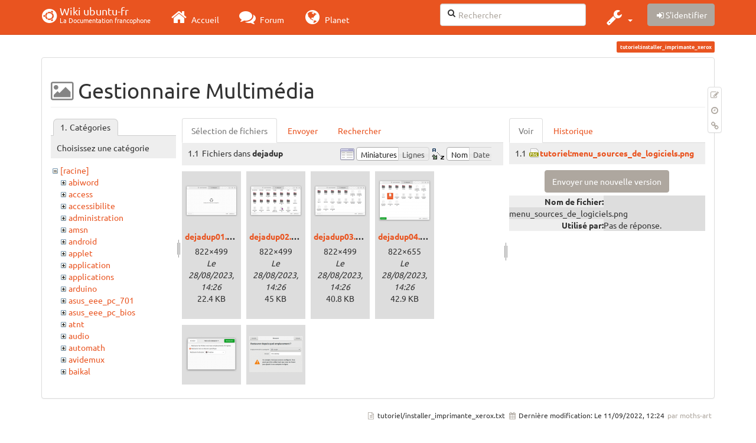

--- FILE ---
content_type: text/html; charset=utf-8
request_url: https://wiki.ubuntu-fr.org/tutoriel/installer_imprimante_xerox?ns=dejadup&tab_files=files&do=media&tab_details=view&image=tutoriel%3Amenu_sources_de_logiciels.png
body_size: 93513
content:
<!DOCTYPE html>
<html xmlns="http://www.w3.org/1999/xhtml" xml:lang="fr"
  lang="fr" dir="ltr" class="no-js">
<head>
  <meta charset="UTF-8" />
  <meta http-equiv="X-UA-Compatible" content="IE=edge" />
  <title>tutoriel:installer_imprimante_xerox [Wiki ubuntu-fr]</title>
  <script>(function(H){H.className=H.className.replace(/\bno-js\b/,'js')})(document.documentElement)</script>
  <meta name="viewport" content="width=device-width,initial-scale=1" />
  <link rel="shortcut icon" href="/_media/favicon.ico" />
<link rel="apple-touch-icon" href="/lib/tpl/bootstrap3/images/apple-touch-icon.png" />
    <meta name="generator" content="DokuWiki"/>
<meta name="robots" content="noindex,nofollow"/>
<link type="text/css" rel="stylesheet" href="/lib/tpl/bootstrap3/assets/fonts/united.fonts.css"/>
<link type="text/css" rel="stylesheet" href="/lib/tpl/bootstrap3/assets/font-awesome/css/font-awesome.min.css"/>
<link type="text/css" rel="stylesheet" href="/lib/tpl/bootstrap3/assets/bootstrap/united/bootstrap.min.css"/>
<link rel="search" type="application/opensearchdescription+xml" href="/lib/exe/opensearch.php" title="Wiki ubuntu-fr"/>
<link rel="start" href="/"/>
<link rel="contents" href="/tutoriel/installer_imprimante_xerox?do=index" title="Plan du site"/>
<link rel="manifest" href="/lib/exe/manifest.php"/>
<link rel="alternate" type="application/rss+xml" title="Derniers changements" href="/feed.php"/>
<link rel="alternate" type="application/rss+xml" title="Catégorie courante" href="/feed.php?mode=list&amp;ns=tutoriel"/>
<link rel="alternate" type="text/html" title="HTML brut" href="/_export/xhtml/tutoriel/installer_imprimante_xerox"/>
<link rel="alternate" type="text/plain" title="Wiki balise" href="/_export/raw/tutoriel/installer_imprimante_xerox"/>
<link rel="stylesheet" type="text/css" href="/lib/exe/css.php?t=bootstrap3&amp;tseed=260e43702e8c08a68a8f6451432523f9"/>
<!--[if gte IE 9]><!-->
<script type="text/javascript">/*<![CDATA[*/var NS='tutoriel';var JSINFO = {"bootstrap3":{"mode":"media","toc":[],"config":{"collapsibleSections":0,"fixedTopNavbar":1,"showSemanticPopup":0,"sidebarOnNavbar":0,"tagsOnTop":1,"tocAffix":1,"tocCollapseOnScroll":1,"tocCollapsed":0,"tocLayout":"default","useAnchorJS":1}},"id":"tutoriel:installer_imprimante_xerox","namespace":"tutoriel","ACT":"media","useHeadingNavigation":0,"useHeadingContent":0};
/*!]]>*/</script>
<script type="text/javascript" charset="utf-8" src="/lib/exe/jquery.php?tseed=23f888679b4f1dc26eef34902aca964f"></script>
<script type="text/javascript" charset="utf-8" src="/lib/exe/js.php?t=bootstrap3&amp;tseed=260e43702e8c08a68a8f6451432523f9"></script>
<script type="text/javascript" src="/lib/tpl/bootstrap3/assets/bootstrap/js/bootstrap.min.js"></script>
<script type="text/javascript" src="/lib/tpl/bootstrap3/assets/anchorjs/anchor.min.js"></script>
<script type="text/javascript" src="/lib/tpl/bootstrap3/assets/typeahead/bootstrap3-typeahead.min.js"></script>
<!--<![endif]-->
<style type="text/css">@media screen { body { margin-top: 70px; }  #dw__toc.affix { top: 60px; position: fixed !important; }  #dw__toc .nav .nav .nav { display: none; } }</style>
    <!--[if lt IE 9]>
  <script type="text/javascript" src="https://oss.maxcdn.com/html5shiv/3.7.2/html5shiv.min.js"></script>
  <script type="text/javascript" src="https://oss.maxcdn.com/respond/1.4.2/respond.min.js"></script>
  <![endif]-->
</head>
<body class="united dokuwiki mode_media tpl_bootstrap3 dw-page-on-panel" data-page-id="tutoriel:installer_imprimante_xerox">

  <header id="dokuwiki__header" class="dokuwiki container">
    <nav id="dw__navbar" class="navbar navbar-fixed-top navbar-default" role="navigation">

  <div class="container">

    <div class="navbar-header">

      <button class="navbar-toggle" type="button" data-toggle="collapse" data-target=".navbar-collapse">
        <span class="icon-bar"></span>
        <span class="icon-bar"></span>
        <span class="icon-bar"></span>
      </button>

      <a href="/accueil"  accesskey="h" title="[H]" class="navbar-brand"><span class="uf uf-cof" id="dw__accueil" style="font-size: 35px;" ></span> <span id="dw__title" style="margin-top:-5px">Wiki ubuntu-fr<span id="dw__tagline">La Documentation francophone</span></span></a>
    </div>

    <div class="collapse navbar-collapse">

      
      <ul class="nav navbar-nav">
        <li>
          <a href="//ubuntu-fr.org/" ><i class="fa fa-2x fa-fw fa-home"></i><span> Accueil</span></a>        </li>
        <li>
          <a href="//forum.ubuntu-fr.org/" ><i class="fa fa-2x fa-fw fa-comments"></i><span> Forum</span></a>        </li>
        <li>
          <a href="//planet.ubuntu-fr.org/" ><i class="fa fa-2x fa-fw fa-globe"></i><span> Planet</span></a>        </li>
      </ul>

            
      
      <div class="navbar-right" id="dw__navbar_items">

        <form action="//forum.ubuntu-fr.org/search_ubuntufr.php" accept-charset="utf-8" class="navbar-form navbar-left search" id="dw__search" method="get" role="search"><div class="no"><input id="qsearch" autocomplete="off" type="search" placeholder="Rechercher" accesskey="f" name="q" class="form-control" title="[F]" /><button type="submit" title="Rechercher"><i class="fa fa-fw fa-search"></i></button><input type="hidden" name="do" value="search" /><input type="hidden" name="tsearch" value="wiki" /></div></form>
        
<ul class="nav navbar-nav dw-action-icon" id="dw__tools">


  <li class="dropdown">

    <a href="" class="dropdown-toggle" data-target="#" data-toggle="dropdown" title="" role="button" aria-haspopup="true" aria-expanded="false">
      <i class="fa fa-2x fa-fw fa-wrench"></i> <span class="hidden-lg hidden-md hidden-sm">Outils</span> <span class="caret"></span>
    </a>

    <ul class="dropdown-menu tools" role="menu">
    
      <li class="dropdown-header">
        <i class="fa fa-fw fa-cubes"></i> Outils du site      </li>
      <li><a href="/tutoriel/installer_imprimante_xerox?do=recent"  class="action recent" accesskey="r" rel="nofollow" title="Derniers changements [R]">Derniers changements</a></li><li class="active"><a href="/tutoriel/installer_imprimante_xerox?do=media&amp;ns=tutoriel"  class="action active media" rel="nofollow" title="Gestionnaire Multimédia">Gestionnaire Multimédia</a></li><li><a href="/tutoriel/installer_imprimante_xerox?do=index"  class="action index" accesskey="x" rel="nofollow" title="Plan du site [X]">Plan du site</a></li>
            <li class="divider" role="separator"></li>
      
    
      <li class="dropdown-header">
        <i class="fa fa-fw fa-file"></i> Outils de la page      </li>
      <li><a href="/tutoriel/installer_imprimante_xerox?do="  class="action show" accesskey="v" rel="nofollow" title="Afficher la page [V]">Modifier cette page</a></li><li><a href="/tutoriel/installer_imprimante_xerox?do=revisions"  class="action revs" accesskey="o" rel="nofollow" title="Anciennes révisions [O]">Anciennes révisions</a></li><li><a href="/tutoriel/installer_imprimante_xerox?do=backlink"  class="action backlink" rel="nofollow" title="Liens de retour">Liens de retour</a></li><li><a href="#dokuwiki__top"  class="action top" accesskey="t" rel="nofollow" title="Haut de page [T]">Haut de page</a></li>
      
        </ul>
  </li>


</ul>


        <ul class="nav navbar-nav">

          
          
                    <li>
            <span class="dw__actions dw-action-icon">
              <a href="/tutoriel/installer_imprimante_xerox?do=login&amp;sectok="  class="action btn btn-default navbar-btn login" rel="nofollow" title="S&#039;identifier"><span class="">S'identifier</span></a>            </span>
          </li>
          
        </ul>

        
        

      </div>

    </div>
  </div>
</nav>
  </header>

  <div id="dokuwiki__top" class="dokuwiki container">

    <div id="dokuwiki__pageheader">

      
      
      <p class="pageId text-right small">
        <span class="label label-primary">tutoriel:installer_imprimante_xerox</span>      </p>

      <div id="dw__msgarea" class="small">
              </div>

    </div>

    <main class="main row" role="main">

      
      <article id="dokuwiki__content" class="container" itemscope itemtype="http://schema.org/Article" itemref="dw__license">

        
<nav id="dw__pagetools" class="hidden-print">
  <div class="tools panel panel-default pull-right ">
    <ul class="nav nav-stacked nav-pills">
      <li><a href="/tutoriel/installer_imprimante_xerox?do="  class="action text-muted show" accesskey="v" rel="nofollow" title="Afficher la page [V]"><i class="fa fa-fw fa-pencil-square-o"></i><span class="sr-only"> Modifier cette page</span></a></li><li><a href="/tutoriel/installer_imprimante_xerox?do=revisions"  class="action text-muted revs" accesskey="o" rel="nofollow" title="Anciennes révisions [O]"><i class="fa fa-fw fa-clock-o"></i><span class="sr-only"> </span></a></li><li><a href="/tutoriel/installer_imprimante_xerox?do=backlink"  class="action text-muted backlink" rel="nofollow" title="Liens de retour"><i class="fa fa-fw fa-link"></i><span class="sr-only"> Liens de retour</span></a></li>    </ul>
  </div>
</nav>

        <div class="panel panel-default" itemprop="articleBody">
          <div class="page panel-body">

            <div class="dw-content-page "><div class="dw-toc hidden-print"></div><!-- CONTENT --><div class="dw-content"><div id="mediamanager__page">
<h1 class=" page-header">Gestionnaire Multimédia</h1>
<div class="panel namespaces">
<h2 class=" page-header">Catégories</h2>
<div class="panelHeader">Choisissez une catégorie</div>
<div class="panelContent" id="media__tree">

<ul class="idx fix-media-list-overlap">
<li class="media level0 open"><img src="/lib/images/minus.gif" alt="−" /><div class="li"><a href="/tutoriel/installer_imprimante_xerox?ns=&amp;tab_files=files&amp;do=media&amp;tab_details=view&amp;image=tutoriel%3Amenu_sources_de_logiciels.png" class="idx_dir">[racine]</a></div>
<ul class="idx fix-media-list-overlap">
<li class="media level1 closed"><img src="/lib/images/plus.gif" alt="+" /><div class="li"><a href="/tutoriel/installer_imprimante_xerox?ns=abiword&amp;tab_files=files&amp;do=media&amp;tab_details=view&amp;image=tutoriel%3Amenu_sources_de_logiciels.png" class="idx_dir">abiword</a></div></li>
<li class="media level1 closed"><img src="/lib/images/plus.gif" alt="+" /><div class="li"><a href="/tutoriel/installer_imprimante_xerox?ns=access&amp;tab_files=files&amp;do=media&amp;tab_details=view&amp;image=tutoriel%3Amenu_sources_de_logiciels.png" class="idx_dir">access</a></div></li>
<li class="media level1 closed"><img src="/lib/images/plus.gif" alt="+" /><div class="li"><a href="/tutoriel/installer_imprimante_xerox?ns=accessibilite&amp;tab_files=files&amp;do=media&amp;tab_details=view&amp;image=tutoriel%3Amenu_sources_de_logiciels.png" class="idx_dir">accessibilite</a></div></li>
<li class="media level1 closed"><img src="/lib/images/plus.gif" alt="+" /><div class="li"><a href="/tutoriel/installer_imprimante_xerox?ns=administration&amp;tab_files=files&amp;do=media&amp;tab_details=view&amp;image=tutoriel%3Amenu_sources_de_logiciels.png" class="idx_dir">administration</a></div></li>
<li class="media level1 closed"><img src="/lib/images/plus.gif" alt="+" /><div class="li"><a href="/tutoriel/installer_imprimante_xerox?ns=amsn&amp;tab_files=files&amp;do=media&amp;tab_details=view&amp;image=tutoriel%3Amenu_sources_de_logiciels.png" class="idx_dir">amsn</a></div></li>
<li class="media level1 closed"><img src="/lib/images/plus.gif" alt="+" /><div class="li"><a href="/tutoriel/installer_imprimante_xerox?ns=android&amp;tab_files=files&amp;do=media&amp;tab_details=view&amp;image=tutoriel%3Amenu_sources_de_logiciels.png" class="idx_dir">android</a></div></li>
<li class="media level1 closed"><img src="/lib/images/plus.gif" alt="+" /><div class="li"><a href="/tutoriel/installer_imprimante_xerox?ns=applet&amp;tab_files=files&amp;do=media&amp;tab_details=view&amp;image=tutoriel%3Amenu_sources_de_logiciels.png" class="idx_dir">applet</a></div></li>
<li class="media level1 closed"><img src="/lib/images/plus.gif" alt="+" /><div class="li"><a href="/tutoriel/installer_imprimante_xerox?ns=application&amp;tab_files=files&amp;do=media&amp;tab_details=view&amp;image=tutoriel%3Amenu_sources_de_logiciels.png" class="idx_dir">application</a></div></li>
<li class="media level1 closed"><img src="/lib/images/plus.gif" alt="+" /><div class="li"><a href="/tutoriel/installer_imprimante_xerox?ns=applications&amp;tab_files=files&amp;do=media&amp;tab_details=view&amp;image=tutoriel%3Amenu_sources_de_logiciels.png" class="idx_dir">applications</a></div></li>
<li class="media level1 closed"><img src="/lib/images/plus.gif" alt="+" /><div class="li"><a href="/tutoriel/installer_imprimante_xerox?ns=arduino&amp;tab_files=files&amp;do=media&amp;tab_details=view&amp;image=tutoriel%3Amenu_sources_de_logiciels.png" class="idx_dir">arduino</a></div></li>
<li class="media level1 closed"><img src="/lib/images/plus.gif" alt="+" /><div class="li"><a href="/tutoriel/installer_imprimante_xerox?ns=asus_eee_pc_701&amp;tab_files=files&amp;do=media&amp;tab_details=view&amp;image=tutoriel%3Amenu_sources_de_logiciels.png" class="idx_dir">asus_eee_pc_701</a></div></li>
<li class="media level1 closed"><img src="/lib/images/plus.gif" alt="+" /><div class="li"><a href="/tutoriel/installer_imprimante_xerox?ns=asus_eee_pc_bios&amp;tab_files=files&amp;do=media&amp;tab_details=view&amp;image=tutoriel%3Amenu_sources_de_logiciels.png" class="idx_dir">asus_eee_pc_bios</a></div></li>
<li class="media level1 closed"><img src="/lib/images/plus.gif" alt="+" /><div class="li"><a href="/tutoriel/installer_imprimante_xerox?ns=atnt&amp;tab_files=files&amp;do=media&amp;tab_details=view&amp;image=tutoriel%3Amenu_sources_de_logiciels.png" class="idx_dir">atnt</a></div></li>
<li class="media level1 closed"><img src="/lib/images/plus.gif" alt="+" /><div class="li"><a href="/tutoriel/installer_imprimante_xerox?ns=audio&amp;tab_files=files&amp;do=media&amp;tab_details=view&amp;image=tutoriel%3Amenu_sources_de_logiciels.png" class="idx_dir">audio</a></div></li>
<li class="media level1 closed"><img src="/lib/images/plus.gif" alt="+" /><div class="li"><a href="/tutoriel/installer_imprimante_xerox?ns=automath&amp;tab_files=files&amp;do=media&amp;tab_details=view&amp;image=tutoriel%3Amenu_sources_de_logiciels.png" class="idx_dir">automath</a></div></li>
<li class="media level1 closed"><img src="/lib/images/plus.gif" alt="+" /><div class="li"><a href="/tutoriel/installer_imprimante_xerox?ns=avidemux&amp;tab_files=files&amp;do=media&amp;tab_details=view&amp;image=tutoriel%3Amenu_sources_de_logiciels.png" class="idx_dir">avidemux</a></div></li>
<li class="media level1 closed"><img src="/lib/images/plus.gif" alt="+" /><div class="li"><a href="/tutoriel/installer_imprimante_xerox?ns=baikal&amp;tab_files=files&amp;do=media&amp;tab_details=view&amp;image=tutoriel%3Amenu_sources_de_logiciels.png" class="idx_dir">baikal</a></div></li>
<li class="media level1 closed"><img src="/lib/images/plus.gif" alt="+" /><div class="li"><a href="/tutoriel/installer_imprimante_xerox?ns=banshee&amp;tab_files=files&amp;do=media&amp;tab_details=view&amp;image=tutoriel%3Amenu_sources_de_logiciels.png" class="idx_dir">banshee</a></div></li>
<li class="media level1 closed"><img src="/lib/images/plus.gif" alt="+" /><div class="li"><a href="/tutoriel/installer_imprimante_xerox?ns=bionic&amp;tab_files=files&amp;do=media&amp;tab_details=view&amp;image=tutoriel%3Amenu_sources_de_logiciels.png" class="idx_dir">bionic</a></div></li>
<li class="media level1 closed"><img src="/lib/images/plus.gif" alt="+" /><div class="li"><a href="/tutoriel/installer_imprimante_xerox?ns=bluetooth&amp;tab_files=files&amp;do=media&amp;tab_details=view&amp;image=tutoriel%3Amenu_sources_de_logiciels.png" class="idx_dir">bluetooth</a></div></li>
<li class="media level1 closed"><img src="/lib/images/plus.gif" alt="+" /><div class="li"><a href="/tutoriel/installer_imprimante_xerox?ns=boinc&amp;tab_files=files&amp;do=media&amp;tab_details=view&amp;image=tutoriel%3Amenu_sources_de_logiciels.png" class="idx_dir">boinc</a></div></li>
<li class="media level1 closed"><img src="/lib/images/plus.gif" alt="+" /><div class="li"><a href="/tutoriel/installer_imprimante_xerox?ns=boot&amp;tab_files=files&amp;do=media&amp;tab_details=view&amp;image=tutoriel%3Amenu_sources_de_logiciels.png" class="idx_dir">boot</a></div></li>
<li class="media level1 closed"><img src="/lib/images/plus.gif" alt="+" /><div class="li"><a href="/tutoriel/installer_imprimante_xerox?ns=builder&amp;tab_files=files&amp;do=media&amp;tab_details=view&amp;image=tutoriel%3Amenu_sources_de_logiciels.png" class="idx_dir">builder</a></div></li>
<li class="media level1 closed"><img src="/lib/images/plus.gif" alt="+" /><div class="li"><a href="/tutoriel/installer_imprimante_xerox?ns=burg&amp;tab_files=files&amp;do=media&amp;tab_details=view&amp;image=tutoriel%3Amenu_sources_de_logiciels.png" class="idx_dir">burg</a></div></li>
<li class="media level1 closed"><img src="/lib/images/plus.gif" alt="+" /><div class="li"><a href="/tutoriel/installer_imprimante_xerox?ns=capture_du_2012-01-28_13&amp;tab_files=files&amp;do=media&amp;tab_details=view&amp;image=tutoriel%3Amenu_sources_de_logiciels.png" class="idx_dir">capture_du_2012-01-28_13</a></div></li>
<li class="media level1 closed"><img src="/lib/images/plus.gif" alt="+" /><div class="li"><a href="/tutoriel/installer_imprimante_xerox?ns=captures&amp;tab_files=files&amp;do=media&amp;tab_details=view&amp;image=tutoriel%3Amenu_sources_de_logiciels.png" class="idx_dir">captures</a></div></li>
<li class="media level1 closed"><img src="/lib/images/plus.gif" alt="+" /><div class="li"><a href="/tutoriel/installer_imprimante_xerox?ns=carte_tv&amp;tab_files=files&amp;do=media&amp;tab_details=view&amp;image=tutoriel%3Amenu_sources_de_logiciels.png" class="idx_dir">carte_tv</a></div></li>
<li class="media level1 closed"><img src="/lib/images/plus.gif" alt="+" /><div class="li"><a href="/tutoriel/installer_imprimante_xerox?ns=catfish&amp;tab_files=files&amp;do=media&amp;tab_details=view&amp;image=tutoriel%3Amenu_sources_de_logiciels.png" class="idx_dir">catfish</a></div></li>
<li class="media level1 closed"><img src="/lib/images/plus.gif" alt="+" /><div class="li"><a href="/tutoriel/installer_imprimante_xerox?ns=cedega&amp;tab_files=files&amp;do=media&amp;tab_details=view&amp;image=tutoriel%3Amenu_sources_de_logiciels.png" class="idx_dir">cedega</a></div></li>
<li class="media level1 closed"><img src="/lib/images/plus.gif" alt="+" /><div class="li"><a href="/tutoriel/installer_imprimante_xerox?ns=cherrytree&amp;tab_files=files&amp;do=media&amp;tab_details=view&amp;image=tutoriel%3Amenu_sources_de_logiciels.png" class="idx_dir">cherrytree</a></div></li>
<li class="media level1 closed"><img src="/lib/images/plus.gif" alt="+" /><div class="li"><a href="/tutoriel/installer_imprimante_xerox?ns=chronopost&amp;tab_files=files&amp;do=media&amp;tab_details=view&amp;image=tutoriel%3Amenu_sources_de_logiciels.png" class="idx_dir">chronopost</a></div></li>
<li class="media level1 closed"><img src="/lib/images/plus.gif" alt="+" /><div class="li"><a href="/tutoriel/installer_imprimante_xerox?ns=cmus&amp;tab_files=files&amp;do=media&amp;tab_details=view&amp;image=tutoriel%3Amenu_sources_de_logiciels.png" class="idx_dir">cmus</a></div></li>
<li class="media level1 closed"><img src="/lib/images/plus.gif" alt="+" /><div class="li"><a href="/tutoriel/installer_imprimante_xerox?ns=coeur_noir&amp;tab_files=files&amp;do=media&amp;tab_details=view&amp;image=tutoriel%3Amenu_sources_de_logiciels.png" class="idx_dir">coeur_noir</a></div></li>
<li class="media level1 closed"><img src="/lib/images/plus.gif" alt="+" /><div class="li"><a href="/tutoriel/installer_imprimante_xerox?ns=conky&amp;tab_files=files&amp;do=media&amp;tab_details=view&amp;image=tutoriel%3Amenu_sources_de_logiciels.png" class="idx_dir">conky</a></div></li>
<li class="media level1 closed"><img src="/lib/images/plus.gif" alt="+" /><div class="li"><a href="/tutoriel/installer_imprimante_xerox?ns=cozycloud&amp;tab_files=files&amp;do=media&amp;tab_details=view&amp;image=tutoriel%3Amenu_sources_de_logiciels.png" class="idx_dir">cozycloud</a></div></li>
<li class="media level1 closed"><img src="/lib/images/plus.gif" alt="+" /><div class="li"><a href="/tutoriel/installer_imprimante_xerox?ns=cubic&amp;tab_files=files&amp;do=media&amp;tab_details=view&amp;image=tutoriel%3Amenu_sources_de_logiciels.png" class="idx_dir">cubic</a></div></li>
<li class="media level1 closed"><img src="/lib/images/plus.gif" alt="+" /><div class="li"><a href="/tutoriel/installer_imprimante_xerox?ns=czkawka&amp;tab_files=files&amp;do=media&amp;tab_details=view&amp;image=tutoriel%3Amenu_sources_de_logiciels.png" class="idx_dir">czkawka</a></div></li>
<li class="media level1 closed"><img src="/lib/images/plus.gif" alt="+" /><div class="li"><a href="/tutoriel/installer_imprimante_xerox?ns=davmail&amp;tab_files=files&amp;do=media&amp;tab_details=view&amp;image=tutoriel%3Amenu_sources_de_logiciels.png" class="idx_dir">davmail</a></div></li>
<li class="media level1 closed"><img src="/lib/images/plus.gif" alt="+" /><div class="li"><a href="/tutoriel/installer_imprimante_xerox?ns=dbmail&amp;tab_files=files&amp;do=media&amp;tab_details=view&amp;image=tutoriel%3Amenu_sources_de_logiciels.png" class="idx_dir">dbmail</a></div></li>
<li class="media level1 open"><img src="/lib/images/minus.gif" alt="−" /><div class="li"><a href="/tutoriel/installer_imprimante_xerox?ns=dejadup&amp;tab_files=files&amp;do=media&amp;tab_details=view&amp;image=tutoriel%3Amenu_sources_de_logiciels.png" class="idx_dir">dejadup</a></div></li>
<li class="media level1 closed"><img src="/lib/images/plus.gif" alt="+" /><div class="li"><a href="/tutoriel/installer_imprimante_xerox?ns=dell&amp;tab_files=files&amp;do=media&amp;tab_details=view&amp;image=tutoriel%3Amenu_sources_de_logiciels.png" class="idx_dir">dell</a></div></li>
<li class="media level1 closed"><img src="/lib/images/plus.gif" alt="+" /><div class="li"><a href="/tutoriel/installer_imprimante_xerox?ns=depots&amp;tab_files=files&amp;do=media&amp;tab_details=view&amp;image=tutoriel%3Amenu_sources_de_logiciels.png" class="idx_dir">depots</a></div></li>
<li class="media level1 closed"><img src="/lib/images/plus.gif" alt="+" /><div class="li"><a href="/tutoriel/installer_imprimante_xerox?ns=diagnostic&amp;tab_files=files&amp;do=media&amp;tab_details=view&amp;image=tutoriel%3Amenu_sources_de_logiciels.png" class="idx_dir">diagnostic</a></div></li>
<li class="media level1 closed"><img src="/lib/images/plus.gif" alt="+" /><div class="li"><a href="/tutoriel/installer_imprimante_xerox?ns=digikam&amp;tab_files=files&amp;do=media&amp;tab_details=view&amp;image=tutoriel%3Amenu_sources_de_logiciels.png" class="idx_dir">digikam</a></div></li>
<li class="media level1 closed"><img src="/lib/images/plus.gif" alt="+" /><div class="li"><a href="/tutoriel/installer_imprimante_xerox?ns=diks&amp;tab_files=files&amp;do=media&amp;tab_details=view&amp;image=tutoriel%3Amenu_sources_de_logiciels.png" class="idx_dir">diks</a></div></li>
<li class="media level1 closed"><img src="/lib/images/plus.gif" alt="+" /><div class="li"><a href="/tutoriel/installer_imprimante_xerox?ns=disks&amp;tab_files=files&amp;do=media&amp;tab_details=view&amp;image=tutoriel%3Amenu_sources_de_logiciels.png" class="idx_dir">disks</a></div></li>
<li class="media level1 closed"><img src="/lib/images/plus.gif" alt="+" /><div class="li"><a href="/tutoriel/installer_imprimante_xerox?ns=divers&amp;tab_files=files&amp;do=media&amp;tab_details=view&amp;image=tutoriel%3Amenu_sources_de_logiciels.png" class="idx_dir">divers</a></div></li>
<li class="media level1 closed"><img src="/lib/images/plus.gif" alt="+" /><div class="li"><a href="/tutoriel/installer_imprimante_xerox?ns=doc&amp;tab_files=files&amp;do=media&amp;tab_details=view&amp;image=tutoriel%3Amenu_sources_de_logiciels.png" class="idx_dir">doc</a></div></li>
<li class="media level1 closed"><img src="/lib/images/plus.gif" alt="+" /><div class="li"><a href="/tutoriel/installer_imprimante_xerox?ns=dragonplayer&amp;tab_files=files&amp;do=media&amp;tab_details=view&amp;image=tutoriel%3Amenu_sources_de_logiciels.png" class="idx_dir">dragonplayer</a></div></li>
<li class="media level1 closed"><img src="/lib/images/plus.gif" alt="+" /><div class="li"><a href="/tutoriel/installer_imprimante_xerox?ns=drapeaux&amp;tab_files=files&amp;do=media&amp;tab_details=view&amp;image=tutoriel%3Amenu_sources_de_logiciels.png" class="idx_dir">drapeaux</a></div></li>
<li class="media level1 closed"><img src="/lib/images/plus.gif" alt="+" /><div class="li"><a href="/tutoriel/installer_imprimante_xerox?ns=driver&amp;tab_files=files&amp;do=media&amp;tab_details=view&amp;image=tutoriel%3Amenu_sources_de_logiciels.png" class="idx_dir">driver</a></div></li>
<li class="media level1 closed"><img src="/lib/images/plus.gif" alt="+" /><div class="li"><a href="/tutoriel/installer_imprimante_xerox?ns=eclipse&amp;tab_files=files&amp;do=media&amp;tab_details=view&amp;image=tutoriel%3Amenu_sources_de_logiciels.png" class="idx_dir">eclipse</a></div></li>
<li class="media level1 closed"><img src="/lib/images/plus.gif" alt="+" /><div class="li"><a href="/tutoriel/installer_imprimante_xerox?ns=edubuntu&amp;tab_files=files&amp;do=media&amp;tab_details=view&amp;image=tutoriel%3Amenu_sources_de_logiciels.png" class="idx_dir">edubuntu</a></div></li>
<li class="media level1 closed"><img src="/lib/images/plus.gif" alt="+" /><div class="li"><a href="/tutoriel/installer_imprimante_xerox?ns=education&amp;tab_files=files&amp;do=media&amp;tab_details=view&amp;image=tutoriel%3Amenu_sources_de_logiciels.png" class="idx_dir">education</a></div></li>
<li class="media level1 closed"><img src="/lib/images/plus.gif" alt="+" /><div class="li"><a href="/tutoriel/installer_imprimante_xerox?ns=eeepc&amp;tab_files=files&amp;do=media&amp;tab_details=view&amp;image=tutoriel%3Amenu_sources_de_logiciels.png" class="idx_dir">eeepc</a></div></li>
<li class="media level1 closed"><img src="/lib/images/plus.gif" alt="+" /><div class="li"><a href="/tutoriel/installer_imprimante_xerox?ns=eiciel&amp;tab_files=files&amp;do=media&amp;tab_details=view&amp;image=tutoriel%3Amenu_sources_de_logiciels.png" class="idx_dir">eiciel</a></div></li>
<li class="media level1 closed"><img src="/lib/images/plus.gif" alt="+" /><div class="li"><a href="/tutoriel/installer_imprimante_xerox?ns=empathy&amp;tab_files=files&amp;do=media&amp;tab_details=view&amp;image=tutoriel%3Amenu_sources_de_logiciels.png" class="idx_dir">empathy</a></div></li>
<li class="media level1 closed"><img src="/lib/images/plus.gif" alt="+" /><div class="li"><a href="/tutoriel/installer_imprimante_xerox?ns=enlightement&amp;tab_files=files&amp;do=media&amp;tab_details=view&amp;image=tutoriel%3Amenu_sources_de_logiciels.png" class="idx_dir">enlightement</a></div></li>
<li class="media level1 closed"><img src="/lib/images/plus.gif" alt="+" /><div class="li"><a href="/tutoriel/installer_imprimante_xerox?ns=enlightenment&amp;tab_files=files&amp;do=media&amp;tab_details=view&amp;image=tutoriel%3Amenu_sources_de_logiciels.png" class="idx_dir">enlightenment</a></div></li>
<li class="media level1 closed"><img src="/lib/images/plus.gif" alt="+" /><div class="li"><a href="/tutoriel/installer_imprimante_xerox?ns=eoan&amp;tab_files=files&amp;do=media&amp;tab_details=view&amp;image=tutoriel%3Amenu_sources_de_logiciels.png" class="idx_dir">eoan</a></div></li>
<li class="media level1 closed"><img src="/lib/images/plus.gif" alt="+" /><div class="li"><a href="/tutoriel/installer_imprimante_xerox?ns=epiphany&amp;tab_files=files&amp;do=media&amp;tab_details=view&amp;image=tutoriel%3Amenu_sources_de_logiciels.png" class="idx_dir">epiphany</a></div></li>
<li class="media level1 closed"><img src="/lib/images/plus.gif" alt="+" /><div class="li"><a href="/tutoriel/installer_imprimante_xerox?ns=equalx&amp;tab_files=files&amp;do=media&amp;tab_details=view&amp;image=tutoriel%3Amenu_sources_de_logiciels.png" class="idx_dir">equalx</a></div></li>
<li class="media level1 closed"><img src="/lib/images/plus.gif" alt="+" /><div class="li"><a href="/tutoriel/installer_imprimante_xerox?ns=esm&amp;tab_files=files&amp;do=media&amp;tab_details=view&amp;image=tutoriel%3Amenu_sources_de_logiciels.png" class="idx_dir">esm</a></div></li>
<li class="media level1 closed"><img src="/lib/images/plus.gif" alt="+" /><div class="li"><a href="/tutoriel/installer_imprimante_xerox?ns=evenements&amp;tab_files=files&amp;do=media&amp;tab_details=view&amp;image=tutoriel%3Amenu_sources_de_logiciels.png" class="idx_dir">evenements</a></div></li>
<li class="media level1 closed"><img src="/lib/images/plus.gif" alt="+" /><div class="li"><a href="/tutoriel/installer_imprimante_xerox?ns=export&amp;tab_files=files&amp;do=media&amp;tab_details=view&amp;image=tutoriel%3Amenu_sources_de_logiciels.png" class="idx_dir">export</a></div></li>
<li class="media level1 closed"><img src="/lib/images/plus.gif" alt="+" /><div class="li"><a href="/tutoriel/installer_imprimante_xerox?ns=f-spot&amp;tab_files=files&amp;do=media&amp;tab_details=view&amp;image=tutoriel%3Amenu_sources_de_logiciels.png" class="idx_dir">f-spot</a></div></li>
<li class="media level1 closed"><img src="/lib/images/plus.gif" alt="+" /><div class="li"><a href="/tutoriel/installer_imprimante_xerox?ns=fax&amp;tab_files=files&amp;do=media&amp;tab_details=view&amp;image=tutoriel%3Amenu_sources_de_logiciels.png" class="idx_dir">fax</a></div></li>
<li class="media level1 closed"><img src="/lib/images/plus.gif" alt="+" /><div class="li"><a href="/tutoriel/installer_imprimante_xerox?ns=firefox&amp;tab_files=files&amp;do=media&amp;tab_details=view&amp;image=tutoriel%3Amenu_sources_de_logiciels.png" class="idx_dir">firefox</a></div></li>
<li class="media level1 closed"><img src="/lib/images/plus.gif" alt="+" /><div class="li"><a href="/tutoriel/installer_imprimante_xerox?ns=firestarter&amp;tab_files=files&amp;do=media&amp;tab_details=view&amp;image=tutoriel%3Amenu_sources_de_logiciels.png" class="idx_dir">firestarter</a></div></li>
<li class="media level1 closed"><img src="/lib/images/plus.gif" alt="+" /><div class="li"><a href="/tutoriel/installer_imprimante_xerox?ns=forum&amp;tab_files=files&amp;do=media&amp;tab_details=view&amp;image=tutoriel%3Amenu_sources_de_logiciels.png" class="idx_dir">forum</a></div></li>
<li class="media level1 closed"><img src="/lib/images/plus.gif" alt="+" /><div class="li"><a href="/tutoriel/installer_imprimante_xerox?ns=fprint&amp;tab_files=files&amp;do=media&amp;tab_details=view&amp;image=tutoriel%3Amenu_sources_de_logiciels.png" class="idx_dir">fprint</a></div></li>
<li class="media level1 closed"><img src="/lib/images/plus.gif" alt="+" /><div class="li"><a href="/tutoriel/installer_imprimante_xerox?ns=freebox&amp;tab_files=files&amp;do=media&amp;tab_details=view&amp;image=tutoriel%3Amenu_sources_de_logiciels.png" class="idx_dir">freebox</a></div></li>
<li class="media level1 closed"><img src="/lib/images/plus.gif" alt="+" /><div class="li"><a href="/tutoriel/installer_imprimante_xerox?ns=freemi&amp;tab_files=files&amp;do=media&amp;tab_details=view&amp;image=tutoriel%3Amenu_sources_de_logiciels.png" class="idx_dir">freemi</a></div></li>
<li class="media level1 closed"><img src="/lib/images/plus.gif" alt="+" /><div class="li"><a href="/tutoriel/installer_imprimante_xerox?ns=freewifi&amp;tab_files=files&amp;do=media&amp;tab_details=view&amp;image=tutoriel%3Amenu_sources_de_logiciels.png" class="idx_dir">freewifi</a></div></li>
<li class="media level1 closed"><img src="/lib/images/plus.gif" alt="+" /><div class="li"><a href="/tutoriel/installer_imprimante_xerox?ns=gdm&amp;tab_files=files&amp;do=media&amp;tab_details=view&amp;image=tutoriel%3Amenu_sources_de_logiciels.png" class="idx_dir">gdm</a></div></li>
<li class="media level1 closed"><img src="/lib/images/plus.gif" alt="+" /><div class="li"><a href="/tutoriel/installer_imprimante_xerox?ns=geda&amp;tab_files=files&amp;do=media&amp;tab_details=view&amp;image=tutoriel%3Amenu_sources_de_logiciels.png" class="idx_dir">geda</a></div></li>
<li class="media level1 closed"><img src="/lib/images/plus.gif" alt="+" /><div class="li"><a href="/tutoriel/installer_imprimante_xerox?ns=gedit&amp;tab_files=files&amp;do=media&amp;tab_details=view&amp;image=tutoriel%3Amenu_sources_de_logiciels.png" class="idx_dir">gedit</a></div></li>
<li class="media level1 closed"><img src="/lib/images/plus.gif" alt="+" /><div class="li"><a href="/tutoriel/installer_imprimante_xerox?ns=generalite&amp;tab_files=files&amp;do=media&amp;tab_details=view&amp;image=tutoriel%3Amenu_sources_de_logiciels.png" class="idx_dir">generalite</a></div></li>
<li class="media level1 closed"><img src="/lib/images/plus.gif" alt="+" /><div class="li"><a href="/tutoriel/installer_imprimante_xerox?ns=gestikk&amp;tab_files=files&amp;do=media&amp;tab_details=view&amp;image=tutoriel%3Amenu_sources_de_logiciels.png" class="idx_dir">gestikk</a></div></li>
<li class="media level1 closed"><img src="/lib/images/plus.gif" alt="+" /><div class="li"><a href="/tutoriel/installer_imprimante_xerox?ns=gitso&amp;tab_files=files&amp;do=media&amp;tab_details=view&amp;image=tutoriel%3Amenu_sources_de_logiciels.png" class="idx_dir">gitso</a></div></li>
<li class="media level1 closed"><img src="/lib/images/plus.gif" alt="+" /><div class="li"><a href="/tutoriel/installer_imprimante_xerox?ns=glabels&amp;tab_files=files&amp;do=media&amp;tab_details=view&amp;image=tutoriel%3Amenu_sources_de_logiciels.png" class="idx_dir">glabels</a></div></li>
<li class="media level1 closed"><img src="/lib/images/plus.gif" alt="+" /><div class="li"><a href="/tutoriel/installer_imprimante_xerox?ns=gnome-disk-utility&amp;tab_files=files&amp;do=media&amp;tab_details=view&amp;image=tutoriel%3Amenu_sources_de_logiciels.png" class="idx_dir">gnome-disk-utility</a></div></li>
<li class="media level1 closed"><img src="/lib/images/plus.gif" alt="+" /><div class="li"><a href="/tutoriel/installer_imprimante_xerox?ns=gnome-do&amp;tab_files=files&amp;do=media&amp;tab_details=view&amp;image=tutoriel%3Amenu_sources_de_logiciels.png" class="idx_dir">gnome-do</a></div></li>
<li class="media level1 closed"><img src="/lib/images/plus.gif" alt="+" /><div class="li"><a href="/tutoriel/installer_imprimante_xerox?ns=gnome-usage&amp;tab_files=files&amp;do=media&amp;tab_details=view&amp;image=tutoriel%3Amenu_sources_de_logiciels.png" class="idx_dir">gnome-usage</a></div></li>
<li class="media level1 closed"><img src="/lib/images/plus.gif" alt="+" /><div class="li"><a href="/tutoriel/installer_imprimante_xerox?ns=gnuplot&amp;tab_files=files&amp;do=media&amp;tab_details=view&amp;image=tutoriel%3Amenu_sources_de_logiciels.png" class="idx_dir">gnuplot</a></div></li>
<li class="media level1 closed"><img src="/lib/images/plus.gif" alt="+" /><div class="li"><a href="/tutoriel/installer_imprimante_xerox?ns=godot&amp;tab_files=files&amp;do=media&amp;tab_details=view&amp;image=tutoriel%3Amenu_sources_de_logiciels.png" class="idx_dir">godot</a></div></li>
<li class="media level1 closed"><img src="/lib/images/plus.gif" alt="+" /><div class="li"><a href="/tutoriel/installer_imprimante_xerox?ns=graphisme&amp;tab_files=files&amp;do=media&amp;tab_details=view&amp;image=tutoriel%3Amenu_sources_de_logiciels.png" class="idx_dir">graphisme</a></div></li>
<li class="media level1 closed"><img src="/lib/images/plus.gif" alt="+" /><div class="li"><a href="/tutoriel/installer_imprimante_xerox?ns=gravure&amp;tab_files=files&amp;do=media&amp;tab_details=view&amp;image=tutoriel%3Amenu_sources_de_logiciels.png" class="idx_dir">gravure</a></div></li>
<li class="media level1 closed"><img src="/lib/images/plus.gif" alt="+" /><div class="li"><a href="/tutoriel/installer_imprimante_xerox?ns=groupes&amp;tab_files=files&amp;do=media&amp;tab_details=view&amp;image=tutoriel%3Amenu_sources_de_logiciels.png" class="idx_dir">groupes</a></div></li>
<li class="media level1 closed"><img src="/lib/images/plus.gif" alt="+" /><div class="li"><a href="/tutoriel/installer_imprimante_xerox?ns=grsync&amp;tab_files=files&amp;do=media&amp;tab_details=view&amp;image=tutoriel%3Amenu_sources_de_logiciels.png" class="idx_dir">grsync</a></div></li>
<li class="media level1 closed"><img src="/lib/images/plus.gif" alt="+" /><div class="li"><a href="/tutoriel/installer_imprimante_xerox?ns=gwibber&amp;tab_files=files&amp;do=media&amp;tab_details=view&amp;image=tutoriel%3Amenu_sources_de_logiciels.png" class="idx_dir">gwibber</a></div></li>
<li class="media level1 closed"><img src="/lib/images/plus.gif" alt="+" /><div class="li"><a href="/tutoriel/installer_imprimante_xerox?ns=heure_systeme&amp;tab_files=files&amp;do=media&amp;tab_details=view&amp;image=tutoriel%3Amenu_sources_de_logiciels.png" class="idx_dir">heure_systeme</a></div></li>
<li class="media level1 closed"><img src="/lib/images/plus.gif" alt="+" /><div class="li"><a href="/tutoriel/installer_imprimante_xerox?ns=hp&amp;tab_files=files&amp;do=media&amp;tab_details=view&amp;image=tutoriel%3Amenu_sources_de_logiciels.png" class="idx_dir">hp</a></div></li>
<li class="media level1 closed"><img src="/lib/images/plus.gif" alt="+" /><div class="li"><a href="/tutoriel/installer_imprimante_xerox?ns=icone&amp;tab_files=files&amp;do=media&amp;tab_details=view&amp;image=tutoriel%3Amenu_sources_de_logiciels.png" class="idx_dir">icone</a></div></li>
<li class="media level1 closed"><img src="/lib/images/plus.gif" alt="+" /><div class="li"><a href="/tutoriel/installer_imprimante_xerox?ns=icons&amp;tab_files=files&amp;do=media&amp;tab_details=view&amp;image=tutoriel%3Amenu_sources_de_logiciels.png" class="idx_dir">icons</a></div></li>
<li class="media level1 closed"><img src="/lib/images/plus.gif" alt="+" /><div class="li"><a href="/tutoriel/installer_imprimante_xerox?ns=image&amp;tab_files=files&amp;do=media&amp;tab_details=view&amp;image=tutoriel%3Amenu_sources_de_logiciels.png" class="idx_dir">image</a></div></li>
<li class="media level1 closed"><img src="/lib/images/plus.gif" alt="+" /><div class="li"><a href="/tutoriel/installer_imprimante_xerox?ns=imprimante&amp;tab_files=files&amp;do=media&amp;tab_details=view&amp;image=tutoriel%3Amenu_sources_de_logiciels.png" class="idx_dir">imprimante</a></div></li>
<li class="media level1 closed"><img src="/lib/images/plus.gif" alt="+" /><div class="li"><a href="/tutoriel/installer_imprimante_xerox?ns=installation&amp;tab_files=files&amp;do=media&amp;tab_details=view&amp;image=tutoriel%3Amenu_sources_de_logiciels.png" class="idx_dir">installation</a></div></li>
<li class="media level1 closed"><img src="/lib/images/plus.gif" alt="+" /><div class="li"><a href="/tutoriel/installer_imprimante_xerox?ns=installation_graphique&amp;tab_files=files&amp;do=media&amp;tab_details=view&amp;image=tutoriel%3Amenu_sources_de_logiciels.png" class="idx_dir">installation_graphique</a></div></li>
<li class="media level1 closed"><img src="/lib/images/plus.gif" alt="+" /><div class="li"><a href="/tutoriel/installer_imprimante_xerox?ns=internet&amp;tab_files=files&amp;do=media&amp;tab_details=view&amp;image=tutoriel%3Amenu_sources_de_logiciels.png" class="idx_dir">internet</a></div></li>
<li class="media level1 closed"><img src="/lib/images/plus.gif" alt="+" /><div class="li"><a href="/tutoriel/installer_imprimante_xerox?ns=inviska&amp;tab_files=files&amp;do=media&amp;tab_details=view&amp;image=tutoriel%3Amenu_sources_de_logiciels.png" class="idx_dir">inviska</a></div></li>
<li class="media level1 closed"><img src="/lib/images/plus.gif" alt="+" /><div class="li"><a href="/tutoriel/installer_imprimante_xerox?ns=iphone&amp;tab_files=files&amp;do=media&amp;tab_details=view&amp;image=tutoriel%3Amenu_sources_de_logiciels.png" class="idx_dir">iphone</a></div></li>
<li class="media level1 closed"><img src="/lib/images/plus.gif" alt="+" /><div class="li"><a href="/tutoriel/installer_imprimante_xerox?ns=jamarok&amp;tab_files=files&amp;do=media&amp;tab_details=view&amp;image=tutoriel%3Amenu_sources_de_logiciels.png" class="idx_dir">jamarok</a></div></li>
<li class="media level1 closed"><img src="/lib/images/plus.gif" alt="+" /><div class="li"><a href="/tutoriel/installer_imprimante_xerox?ns=jamplayer&amp;tab_files=files&amp;do=media&amp;tab_details=view&amp;image=tutoriel%3Amenu_sources_de_logiciels.png" class="idx_dir">jamplayer</a></div></li>
<li class="media level1 closed"><img src="/lib/images/plus.gif" alt="+" /><div class="li"><a href="/tutoriel/installer_imprimante_xerox?ns=jaquette&amp;tab_files=files&amp;do=media&amp;tab_details=view&amp;image=tutoriel%3Amenu_sources_de_logiciels.png" class="idx_dir">jaquette</a></div></li>
<li class="media level1 closed"><img src="/lib/images/plus.gif" alt="+" /><div class="li"><a href="/tutoriel/installer_imprimante_xerox?ns=jeux&amp;tab_files=files&amp;do=media&amp;tab_details=view&amp;image=tutoriel%3Amenu_sources_de_logiciels.png" class="idx_dir">jeux</a></div></li>
<li class="media level1 closed"><img src="/lib/images/plus.gif" alt="+" /><div class="li"><a href="/tutoriel/installer_imprimante_xerox?ns=jeux2mots&amp;tab_files=files&amp;do=media&amp;tab_details=view&amp;image=tutoriel%3Amenu_sources_de_logiciels.png" class="idx_dir">jeux2mots</a></div></li>
<li class="media level1 closed"><img src="/lib/images/plus.gif" alt="+" /><div class="li"><a href="/tutoriel/installer_imprimante_xerox?ns=kde&amp;tab_files=files&amp;do=media&amp;tab_details=view&amp;image=tutoriel%3Amenu_sources_de_logiciels.png" class="idx_dir">kde</a></div></li>
<li class="media level1 closed"><img src="/lib/images/plus.gif" alt="+" /><div class="li"><a href="/tutoriel/installer_imprimante_xerox?ns=keep&amp;tab_files=files&amp;do=media&amp;tab_details=view&amp;image=tutoriel%3Amenu_sources_de_logiciels.png" class="idx_dir">keep</a></div></li>
<li class="media level1 closed"><img src="/lib/images/plus.gif" alt="+" /><div class="li"><a href="/tutoriel/installer_imprimante_xerox?ns=kicad&amp;tab_files=files&amp;do=media&amp;tab_details=view&amp;image=tutoriel%3Amenu_sources_de_logiciels.png" class="idx_dir">kicad</a></div></li>
<li class="media level1 closed"><img src="/lib/images/plus.gif" alt="+" /><div class="li"><a href="/tutoriel/installer_imprimante_xerox?ns=kiwix&amp;tab_files=files&amp;do=media&amp;tab_details=view&amp;image=tutoriel%3Amenu_sources_de_logiciels.png" class="idx_dir">kiwix</a></div></li>
<li class="media level1 closed"><img src="/lib/images/plus.gif" alt="+" /><div class="li"><a href="/tutoriel/installer_imprimante_xerox?ns=kmotion&amp;tab_files=files&amp;do=media&amp;tab_details=view&amp;image=tutoriel%3Amenu_sources_de_logiciels.png" class="idx_dir">kmotion</a></div></li>
<li class="media level1 closed"><img src="/lib/images/plus.gif" alt="+" /><div class="li"><a href="/tutoriel/installer_imprimante_xerox?ns=konqueror&amp;tab_files=files&amp;do=media&amp;tab_details=view&amp;image=tutoriel%3Amenu_sources_de_logiciels.png" class="idx_dir">konqueror</a></div></li>
<li class="media level1 closed"><img src="/lib/images/plus.gif" alt="+" /><div class="li"><a href="/tutoriel/installer_imprimante_xerox?ns=ksnapshot&amp;tab_files=files&amp;do=media&amp;tab_details=view&amp;image=tutoriel%3Amenu_sources_de_logiciels.png" class="idx_dir">ksnapshot</a></div></li>
<li class="media level1 closed"><img src="/lib/images/plus.gif" alt="+" /><div class="li"><a href="/tutoriel/installer_imprimante_xerox?ns=latexila&amp;tab_files=files&amp;do=media&amp;tab_details=view&amp;image=tutoriel%3Amenu_sources_de_logiciels.png" class="idx_dir">latexila</a></div></li>
<li class="media level1 closed"><img src="/lib/images/plus.gif" alt="+" /><div class="li"><a href="/tutoriel/installer_imprimante_xerox?ns=laurux&amp;tab_files=files&amp;do=media&amp;tab_details=view&amp;image=tutoriel%3Amenu_sources_de_logiciels.png" class="idx_dir">laurux</a></div></li>
<li class="media level1 closed"><img src="/lib/images/plus.gif" alt="+" /><div class="li"><a href="/tutoriel/installer_imprimante_xerox?ns=lenovo&amp;tab_files=files&amp;do=media&amp;tab_details=view&amp;image=tutoriel%3Amenu_sources_de_logiciels.png" class="idx_dir">lenovo</a></div></li>
<li class="media level1 closed"><img src="/lib/images/plus.gif" alt="+" /><div class="li"><a href="/tutoriel/installer_imprimante_xerox?ns=lib&amp;tab_files=files&amp;do=media&amp;tab_details=view&amp;image=tutoriel%3Amenu_sources_de_logiciels.png" class="idx_dir">lib</a></div></li>
<li class="media level1 closed"><img src="/lib/images/plus.gif" alt="+" /><div class="li"><a href="/tutoriel/installer_imprimante_xerox?ns=libreoffice&amp;tab_files=files&amp;do=media&amp;tab_details=view&amp;image=tutoriel%3Amenu_sources_de_logiciels.png" class="idx_dir">libreoffice</a></div></li>
<li class="media level1 closed"><img src="/lib/images/plus.gif" alt="+" /><div class="li"><a href="/tutoriel/installer_imprimante_xerox?ns=lightdm&amp;tab_files=files&amp;do=media&amp;tab_details=view&amp;image=tutoriel%3Amenu_sources_de_logiciels.png" class="idx_dir">lightdm</a></div></li>
<li class="media level1 closed"><img src="/lib/images/plus.gif" alt="+" /><div class="li"><a href="/tutoriel/installer_imprimante_xerox?ns=lightscribe&amp;tab_files=files&amp;do=media&amp;tab_details=view&amp;image=tutoriel%3Amenu_sources_de_logiciels.png" class="idx_dir">lightscribe</a></div></li>
<li class="media level1 closed"><img src="/lib/images/plus.gif" alt="+" /><div class="li"><a href="/tutoriel/installer_imprimante_xerox?ns=linphone&amp;tab_files=files&amp;do=media&amp;tab_details=view&amp;image=tutoriel%3Amenu_sources_de_logiciels.png" class="idx_dir">linphone</a></div></li>
<li class="media level1 closed"><img src="/lib/images/plus.gif" alt="+" /><div class="li"><a href="/tutoriel/installer_imprimante_xerox?ns=linux&amp;tab_files=files&amp;do=media&amp;tab_details=view&amp;image=tutoriel%3Amenu_sources_de_logiciels.png" class="idx_dir">linux</a></div></li>
<li class="media level1 closed"><img src="/lib/images/plus.gif" alt="+" /><div class="li"><a href="/tutoriel/installer_imprimante_xerox?ns=lirc&amp;tab_files=files&amp;do=media&amp;tab_details=view&amp;image=tutoriel%3Amenu_sources_de_logiciels.png" class="idx_dir">lirc</a></div></li>
<li class="media level1 closed"><img src="/lib/images/plus.gif" alt="+" /><div class="li"><a href="/tutoriel/installer_imprimante_xerox?ns=lircd.conf&amp;tab_files=files&amp;do=media&amp;tab_details=view&amp;image=tutoriel%3Amenu_sources_de_logiciels.png" class="idx_dir">lircd.conf</a></div></li>
<li class="media level1 closed"><img src="/lib/images/plus.gif" alt="+" /><div class="li"><a href="/tutoriel/installer_imprimante_xerox?ns=livebox2&amp;tab_files=files&amp;do=media&amp;tab_details=view&amp;image=tutoriel%3Amenu_sources_de_logiciels.png" class="idx_dir">livebox2</a></div></li>
<li class="media level1 closed"><img src="/lib/images/plus.gif" alt="+" /><div class="li"><a href="/tutoriel/installer_imprimante_xerox?ns=logo&amp;tab_files=files&amp;do=media&amp;tab_details=view&amp;image=tutoriel%3Amenu_sources_de_logiciels.png" class="idx_dir">logo</a></div></li>
<li class="media level1 closed"><img src="/lib/images/plus.gif" alt="+" /><div class="li"><a href="/tutoriel/installer_imprimante_xerox?ns=lotoeduc&amp;tab_files=files&amp;do=media&amp;tab_details=view&amp;image=tutoriel%3Amenu_sources_de_logiciels.png" class="idx_dir">lotoeduc</a></div></li>
<li class="media level1 closed"><img src="/lib/images/plus.gif" alt="+" /><div class="li"><a href="/tutoriel/installer_imprimante_xerox?ns=lxd&amp;tab_files=files&amp;do=media&amp;tab_details=view&amp;image=tutoriel%3Amenu_sources_de_logiciels.png" class="idx_dir">lxd</a></div></li>
<li class="media level1 closed"><img src="/lib/images/plus.gif" alt="+" /><div class="li"><a href="/tutoriel/installer_imprimante_xerox?ns=mao&amp;tab_files=files&amp;do=media&amp;tab_details=view&amp;image=tutoriel%3Amenu_sources_de_logiciels.png" class="idx_dir">mao</a></div></li>
<li class="media level1 closed"><img src="/lib/images/plus.gif" alt="+" /><div class="li"><a href="/tutoriel/installer_imprimante_xerox?ns=materiel&amp;tab_files=files&amp;do=media&amp;tab_details=view&amp;image=tutoriel%3Amenu_sources_de_logiciels.png" class="idx_dir">materiel</a></div></li>
<li class="media level1 closed"><img src="/lib/images/plus.gif" alt="+" /><div class="li"><a href="/tutoriel/installer_imprimante_xerox?ns=matlab&amp;tab_files=files&amp;do=media&amp;tab_details=view&amp;image=tutoriel%3Amenu_sources_de_logiciels.png" class="idx_dir">matlab</a></div></li>
<li class="media level1 closed"><img src="/lib/images/plus.gif" alt="+" /><div class="li"><a href="/tutoriel/installer_imprimante_xerox?ns=mc&amp;tab_files=files&amp;do=media&amp;tab_details=view&amp;image=tutoriel%3Amenu_sources_de_logiciels.png" class="idx_dir">mc</a></div></li>
<li class="media level1 closed"><img src="/lib/images/plus.gif" alt="+" /><div class="li"><a href="/tutoriel/installer_imprimante_xerox?ns=mdadm&amp;tab_files=files&amp;do=media&amp;tab_details=view&amp;image=tutoriel%3Amenu_sources_de_logiciels.png" class="idx_dir">mdadm</a></div></li>
<li class="media level1 closed"><img src="/lib/images/plus.gif" alt="+" /><div class="li"><a href="/tutoriel/installer_imprimante_xerox?ns=media&amp;tab_files=files&amp;do=media&amp;tab_details=view&amp;image=tutoriel%3Amenu_sources_de_logiciels.png" class="idx_dir">media</a></div></li>
<li class="media level1 closed"><img src="/lib/images/plus.gif" alt="+" /><div class="li"><a href="/tutoriel/installer_imprimante_xerox?ns=media_center&amp;tab_files=files&amp;do=media&amp;tab_details=view&amp;image=tutoriel%3Amenu_sources_de_logiciels.png" class="idx_dir">media_center</a></div></li>
<li class="media level1 closed"><img src="/lib/images/plus.gif" alt="+" /><div class="li"><a href="/tutoriel/installer_imprimante_xerox?ns=mergerfs&amp;tab_files=files&amp;do=media&amp;tab_details=view&amp;image=tutoriel%3Amenu_sources_de_logiciels.png" class="idx_dir">mergerfs</a></div></li>
<li class="media level1 closed"><img src="/lib/images/plus.gif" alt="+" /><div class="li"><a href="/tutoriel/installer_imprimante_xerox?ns=modelio&amp;tab_files=files&amp;do=media&amp;tab_details=view&amp;image=tutoriel%3Amenu_sources_de_logiciels.png" class="idx_dir">modelio</a></div></li>
<li class="media level1 closed"><img src="/lib/images/plus.gif" alt="+" /><div class="li"><a href="/tutoriel/installer_imprimante_xerox?ns=montage&amp;tab_files=files&amp;do=media&amp;tab_details=view&amp;image=tutoriel%3Amenu_sources_de_logiciels.png" class="idx_dir">montage</a></div></li>
<li class="media level1 closed"><img src="/lib/images/plus.gif" alt="+" /><div class="li"><a href="/tutoriel/installer_imprimante_xerox?ns=mpd&amp;tab_files=files&amp;do=media&amp;tab_details=view&amp;image=tutoriel%3Amenu_sources_de_logiciels.png" class="idx_dir">mpd</a></div></li>
<li class="media level1 closed"><img src="/lib/images/plus.gif" alt="+" /><div class="li"><a href="/tutoriel/installer_imprimante_xerox?ns=mplabx&amp;tab_files=files&amp;do=media&amp;tab_details=view&amp;image=tutoriel%3Amenu_sources_de_logiciels.png" class="idx_dir">mplabx</a></div></li>
<li class="media level1 closed"><img src="/lib/images/plus.gif" alt="+" /><div class="li"><a href="/tutoriel/installer_imprimante_xerox?ns=multisystem&amp;tab_files=files&amp;do=media&amp;tab_details=view&amp;image=tutoriel%3Amenu_sources_de_logiciels.png" class="idx_dir">multisystem</a></div></li>
<li class="media level1 closed"><img src="/lib/images/plus.gif" alt="+" /><div class="li"><a href="/tutoriel/installer_imprimante_xerox?ns=myname&amp;tab_files=files&amp;do=media&amp;tab_details=view&amp;image=tutoriel%3Amenu_sources_de_logiciels.png" class="idx_dir">myname</a></div></li>
<li class="media level1 closed"><img src="/lib/images/plus.gif" alt="+" /><div class="li"><a href="/tutoriel/installer_imprimante_xerox?ns=mythtv&amp;tab_files=files&amp;do=media&amp;tab_details=view&amp;image=tutoriel%3Amenu_sources_de_logiciels.png" class="idx_dir">mythtv</a></div></li>
<li class="media level1 closed"><img src="/lib/images/plus.gif" alt="+" /><div class="li"><a href="/tutoriel/installer_imprimante_xerox?ns=nautilus&amp;tab_files=files&amp;do=media&amp;tab_details=view&amp;image=tutoriel%3Amenu_sources_de_logiciels.png" class="idx_dir">nautilus</a></div></li>
<li class="media level1 closed"><img src="/lib/images/plus.gif" alt="+" /><div class="li"><a href="/tutoriel/installer_imprimante_xerox?ns=network-manager&amp;tab_files=files&amp;do=media&amp;tab_details=view&amp;image=tutoriel%3Amenu_sources_de_logiciels.png" class="idx_dir">network-manager</a></div></li>
<li class="media level1 closed"><img src="/lib/images/plus.gif" alt="+" /><div class="li"><a href="/tutoriel/installer_imprimante_xerox?ns=nextcloud&amp;tab_files=files&amp;do=media&amp;tab_details=view&amp;image=tutoriel%3Amenu_sources_de_logiciels.png" class="idx_dir">nextcloud</a></div></li>
<li class="media level1 closed"><img src="/lib/images/plus.gif" alt="+" /><div class="li"><a href="/tutoriel/installer_imprimante_xerox?ns=nicotine&amp;tab_files=files&amp;do=media&amp;tab_details=view&amp;image=tutoriel%3Amenu_sources_de_logiciels.png" class="idx_dir">nicotine</a></div></li>
<li class="media level1 closed"><img src="/lib/images/plus.gif" alt="+" /><div class="li"><a href="/tutoriel/installer_imprimante_xerox?ns=nvidia&amp;tab_files=files&amp;do=media&amp;tab_details=view&amp;image=tutoriel%3Amenu_sources_de_logiciels.png" class="idx_dir">nvidia</a></div></li>
<li class="media level1 closed"><img src="/lib/images/plus.gif" alt="+" /><div class="li"><a href="/tutoriel/installer_imprimante_xerox?ns=openbox&amp;tab_files=files&amp;do=media&amp;tab_details=view&amp;image=tutoriel%3Amenu_sources_de_logiciels.png" class="idx_dir">openbox</a></div></li>
<li class="media level1 closed"><img src="/lib/images/plus.gif" alt="+" /><div class="li"><a href="/tutoriel/installer_imprimante_xerox?ns=opengoo&amp;tab_files=files&amp;do=media&amp;tab_details=view&amp;image=tutoriel%3Amenu_sources_de_logiciels.png" class="idx_dir">opengoo</a></div></li>
<li class="media level1 closed"><img src="/lib/images/plus.gif" alt="+" /><div class="li"><a href="/tutoriel/installer_imprimante_xerox?ns=openvpn&amp;tab_files=files&amp;do=media&amp;tab_details=view&amp;image=tutoriel%3Amenu_sources_de_logiciels.png" class="idx_dir">openvpn</a></div></li>
<li class="media level1 closed"><img src="/lib/images/plus.gif" alt="+" /><div class="li"><a href="/tutoriel/installer_imprimante_xerox?ns=osagence&amp;tab_files=files&amp;do=media&amp;tab_details=view&amp;image=tutoriel%3Amenu_sources_de_logiciels.png" class="idx_dir">osagence</a></div></li>
<li class="media level1 closed"><img src="/lib/images/plus.gif" alt="+" /><div class="li"><a href="/tutoriel/installer_imprimante_xerox?ns=owncloud&amp;tab_files=files&amp;do=media&amp;tab_details=view&amp;image=tutoriel%3Amenu_sources_de_logiciels.png" class="idx_dir">owncloud</a></div></li>
<li class="media level1 closed"><img src="/lib/images/plus.gif" alt="+" /><div class="li"><a href="/tutoriel/installer_imprimante_xerox?ns=parametres&amp;tab_files=files&amp;do=media&amp;tab_details=view&amp;image=tutoriel%3Amenu_sources_de_logiciels.png" class="idx_dir">parametres</a></div></li>
<li class="media level1 closed"><img src="/lib/images/plus.gif" alt="+" /><div class="li"><a href="/tutoriel/installer_imprimante_xerox?ns=partition_data&amp;tab_files=files&amp;do=media&amp;tab_details=view&amp;image=tutoriel%3Amenu_sources_de_logiciels.png" class="idx_dir">partition_data</a></div></li>
<li class="media level1 closed"><img src="/lib/images/plus.gif" alt="+" /><div class="li"><a href="/tutoriel/installer_imprimante_xerox?ns=pbmu&amp;tab_files=files&amp;do=media&amp;tab_details=view&amp;image=tutoriel%3Amenu_sources_de_logiciels.png" class="idx_dir">pbmu</a></div></li>
<li class="media level1 closed"><img src="/lib/images/plus.gif" alt="+" /><div class="li"><a href="/tutoriel/installer_imprimante_xerox?ns=pcmanfm&amp;tab_files=files&amp;do=media&amp;tab_details=view&amp;image=tutoriel%3Amenu_sources_de_logiciels.png" class="idx_dir">pcmanfm</a></div></li>
<li class="media level1 closed"><img src="/lib/images/plus.gif" alt="+" /><div class="li"><a href="/tutoriel/installer_imprimante_xerox?ns=personnalisation&amp;tab_files=files&amp;do=media&amp;tab_details=view&amp;image=tutoriel%3Amenu_sources_de_logiciels.png" class="idx_dir">personnalisation</a></div></li>
<li class="media level1 closed"><img src="/lib/images/plus.gif" alt="+" /><div class="li"><a href="/tutoriel/installer_imprimante_xerox?ns=photo&amp;tab_files=files&amp;do=media&amp;tab_details=view&amp;image=tutoriel%3Amenu_sources_de_logiciels.png" class="idx_dir">photo</a></div></li>
<li class="media level1 closed"><img src="/lib/images/plus.gif" alt="+" /><div class="li"><a href="/tutoriel/installer_imprimante_xerox?ns=picture_toolbox&amp;tab_files=files&amp;do=media&amp;tab_details=view&amp;image=tutoriel%3Amenu_sources_de_logiciels.png" class="idx_dir">picture_toolbox</a></div></li>
<li class="media level1 closed"><img src="/lib/images/plus.gif" alt="+" /><div class="li"><a href="/tutoriel/installer_imprimante_xerox?ns=playground&amp;tab_files=files&amp;do=media&amp;tab_details=view&amp;image=tutoriel%3Amenu_sources_de_logiciels.png" class="idx_dir">playground</a></div></li>
<li class="media level1 closed"><img src="/lib/images/plus.gif" alt="+" /><div class="li"><a href="/tutoriel/installer_imprimante_xerox?ns=pms&amp;tab_files=files&amp;do=media&amp;tab_details=view&amp;image=tutoriel%3Amenu_sources_de_logiciels.png" class="idx_dir">pms</a></div></li>
<li class="media level1 closed"><img src="/lib/images/plus.gif" alt="+" /><div class="li"><a href="/tutoriel/installer_imprimante_xerox?ns=pokerth&amp;tab_files=files&amp;do=media&amp;tab_details=view&amp;image=tutoriel%3Amenu_sources_de_logiciels.png" class="idx_dir">pokerth</a></div></li>
<li class="media level1 closed"><img src="/lib/images/plus.gif" alt="+" /><div class="li"><a href="/tutoriel/installer_imprimante_xerox?ns=pprojets&amp;tab_files=files&amp;do=media&amp;tab_details=view&amp;image=tutoriel%3Amenu_sources_de_logiciels.png" class="idx_dir">pprojets</a></div></li>
<li class="media level1 closed"><img src="/lib/images/plus.gif" alt="+" /><div class="li"><a href="/tutoriel/installer_imprimante_xerox?ns=projets&amp;tab_files=files&amp;do=media&amp;tab_details=view&amp;image=tutoriel%3Amenu_sources_de_logiciels.png" class="idx_dir">projets</a></div></li>
<li class="media level1 closed"><img src="/lib/images/plus.gif" alt="+" /><div class="li"><a href="/tutoriel/installer_imprimante_xerox?ns=psi&amp;tab_files=files&amp;do=media&amp;tab_details=view&amp;image=tutoriel%3Amenu_sources_de_logiciels.png" class="idx_dir">psi</a></div></li>
<li class="media level1 closed"><img src="/lib/images/plus.gif" alt="+" /><div class="li"><a href="/tutoriel/installer_imprimante_xerox?ns=pspvt&amp;tab_files=files&amp;do=media&amp;tab_details=view&amp;image=tutoriel%3Amenu_sources_de_logiciels.png" class="idx_dir">pspvt</a></div></li>
<li class="media level1 closed"><img src="/lib/images/plus.gif" alt="+" /><div class="li"><a href="/tutoriel/installer_imprimante_xerox?ns=python&amp;tab_files=files&amp;do=media&amp;tab_details=view&amp;image=tutoriel%3Amenu_sources_de_logiciels.png" class="idx_dir">python</a></div></li>
<li class="media level1 closed"><img src="/lib/images/plus.gif" alt="+" /><div class="li"><a href="/tutoriel/installer_imprimante_xerox?ns=qelectrotech&amp;tab_files=files&amp;do=media&amp;tab_details=view&amp;image=tutoriel%3Amenu_sources_de_logiciels.png" class="idx_dir">qelectrotech</a></div></li>
<li class="media level1 closed"><img src="/lib/images/plus.gif" alt="+" /><div class="li"><a href="/tutoriel/installer_imprimante_xerox?ns=qshutdown&amp;tab_files=files&amp;do=media&amp;tab_details=view&amp;image=tutoriel%3Amenu_sources_de_logiciels.png" class="idx_dir">qshutdown</a></div></li>
<li class="media level1 closed"><img src="/lib/images/plus.gif" alt="+" /><div class="li"><a href="/tutoriel/installer_imprimante_xerox?ns=qtgain&amp;tab_files=files&amp;do=media&amp;tab_details=view&amp;image=tutoriel%3Amenu_sources_de_logiciels.png" class="idx_dir">qtgain</a></div></li>
<li class="media level1 closed"><img src="/lib/images/plus.gif" alt="+" /><div class="li"><a href="/tutoriel/installer_imprimante_xerox?ns=qucs&amp;tab_files=files&amp;do=media&amp;tab_details=view&amp;image=tutoriel%3Amenu_sources_de_logiciels.png" class="idx_dir">qucs</a></div></li>
<li class="media level1 closed"><img src="/lib/images/plus.gif" alt="+" /><div class="li"><a href="/tutoriel/installer_imprimante_xerox?ns=quickly&amp;tab_files=files&amp;do=media&amp;tab_details=view&amp;image=tutoriel%3Amenu_sources_de_logiciels.png" class="idx_dir">quickly</a></div></li>
<li class="media level1 closed"><img src="/lib/images/plus.gif" alt="+" /><div class="li"><a href="/tutoriel/installer_imprimante_xerox?ns=raccourci-lanceur&amp;tab_files=files&amp;do=media&amp;tab_details=view&amp;image=tutoriel%3Amenu_sources_de_logiciels.png" class="idx_dir">raccourci-lanceur</a></div></li>
<li class="media level1 closed"><img src="/lib/images/plus.gif" alt="+" /><div class="li"><a href="/tutoriel/installer_imprimante_xerox?ns=raccourcis&amp;tab_files=files&amp;do=media&amp;tab_details=view&amp;image=tutoriel%3Amenu_sources_de_logiciels.png" class="idx_dir">raccourcis</a></div></li>
<li class="media level1 closed"><img src="/lib/images/plus.gif" alt="+" /><div class="li"><a href="/tutoriel/installer_imprimante_xerox?ns=racine&amp;tab_files=files&amp;do=media&amp;tab_details=view&amp;image=tutoriel%3Amenu_sources_de_logiciels.png" class="idx_dir">racine</a></div></li>
<li class="media level1 closed"><img src="/lib/images/plus.gif" alt="+" /><div class="li"><a href="/tutoriel/installer_imprimante_xerox?ns=realtek&amp;tab_files=files&amp;do=media&amp;tab_details=view&amp;image=tutoriel%3Amenu_sources_de_logiciels.png" class="idx_dir">realtek</a></div></li>
<li class="media level1 closed"><img src="/lib/images/plus.gif" alt="+" /><div class="li"><a href="/tutoriel/installer_imprimante_xerox?ns=refind&amp;tab_files=files&amp;do=media&amp;tab_details=view&amp;image=tutoriel%3Amenu_sources_de_logiciels.png" class="idx_dir">refind</a></div></li>
<li class="media level1 closed"><img src="/lib/images/plus.gif" alt="+" /><div class="li"><a href="/tutoriel/installer_imprimante_xerox?ns=remmina&amp;tab_files=files&amp;do=media&amp;tab_details=view&amp;image=tutoriel%3Amenu_sources_de_logiciels.png" class="idx_dir">remmina</a></div></li>
<li class="media level1 closed"><img src="/lib/images/plus.gif" alt="+" /><div class="li"><a href="/tutoriel/installer_imprimante_xerox?ns=reseau&amp;tab_files=files&amp;do=media&amp;tab_details=view&amp;image=tutoriel%3Amenu_sources_de_logiciels.png" class="idx_dir">reseau</a></div></li>
<li class="media level1 closed"><img src="/lib/images/plus.gif" alt="+" /><div class="li"><a href="/tutoriel/installer_imprimante_xerox?ns=rockbox&amp;tab_files=files&amp;do=media&amp;tab_details=view&amp;image=tutoriel%3Amenu_sources_de_logiciels.png" class="idx_dir">rockbox</a></div></li>
<li class="media level1 closed"><img src="/lib/images/plus.gif" alt="+" /><div class="li"><a href="/tutoriel/installer_imprimante_xerox?ns=rubyripper&amp;tab_files=files&amp;do=media&amp;tab_details=view&amp;image=tutoriel%3Amenu_sources_de_logiciels.png" class="idx_dir">rubyripper</a></div></li>
<li class="media level1 closed"><img src="/lib/images/plus.gif" alt="+" /><div class="li"><a href="/tutoriel/installer_imprimante_xerox?ns=s300&amp;tab_files=files&amp;do=media&amp;tab_details=view&amp;image=tutoriel%3Amenu_sources_de_logiciels.png" class="idx_dir">s300</a></div></li>
<li class="media level1 closed"><img src="/lib/images/plus.gif" alt="+" /><div class="li"><a href="/tutoriel/installer_imprimante_xerox?ns=samsung&amp;tab_files=files&amp;do=media&amp;tab_details=view&amp;image=tutoriel%3Amenu_sources_de_logiciels.png" class="idx_dir">samsung</a></div></li>
<li class="media level1 closed"><img src="/lib/images/plus.gif" alt="+" /><div class="li"><a href="/tutoriel/installer_imprimante_xerox?ns=scanner&amp;tab_files=files&amp;do=media&amp;tab_details=view&amp;image=tutoriel%3Amenu_sources_de_logiciels.png" class="idx_dir">scanner</a></div></li>
<li class="media level1 closed"><img src="/lib/images/plus.gif" alt="+" /><div class="li"><a href="/tutoriel/installer_imprimante_xerox?ns=scilab&amp;tab_files=files&amp;do=media&amp;tab_details=view&amp;image=tutoriel%3Amenu_sources_de_logiciels.png" class="idx_dir">scilab</a></div></li>
<li class="media level1 closed"><img src="/lib/images/plus.gif" alt="+" /><div class="li"><a href="/tutoriel/installer_imprimante_xerox?ns=securite&amp;tab_files=files&amp;do=media&amp;tab_details=view&amp;image=tutoriel%3Amenu_sources_de_logiciels.png" class="idx_dir">securite</a></div></li>
<li class="media level1 closed"><img src="/lib/images/plus.gif" alt="+" /><div class="li"><a href="/tutoriel/installer_imprimante_xerox?ns=serveur&amp;tab_files=files&amp;do=media&amp;tab_details=view&amp;image=tutoriel%3Amenu_sources_de_logiciels.png" class="idx_dir">serveur</a></div></li>
<li class="media level1 closed"><img src="/lib/images/plus.gif" alt="+" /><div class="li"><a href="/tutoriel/installer_imprimante_xerox?ns=siril&amp;tab_files=files&amp;do=media&amp;tab_details=view&amp;image=tutoriel%3Amenu_sources_de_logiciels.png" class="idx_dir">siril</a></div></li>
<li class="media level1 closed"><img src="/lib/images/plus.gif" alt="+" /><div class="li"><a href="/tutoriel/installer_imprimante_xerox?ns=smartmontools&amp;tab_files=files&amp;do=media&amp;tab_details=view&amp;image=tutoriel%3Amenu_sources_de_logiciels.png" class="idx_dir">smartmontools</a></div></li>
<li class="media level1 closed"><img src="/lib/images/plus.gif" alt="+" /><div class="li"><a href="/tutoriel/installer_imprimante_xerox?ns=snmp&amp;tab_files=files&amp;do=media&amp;tab_details=view&amp;image=tutoriel%3Amenu_sources_de_logiciels.png" class="idx_dir">snmp</a></div></li>
<li class="media level1 closed"><img src="/lib/images/plus.gif" alt="+" /><div class="li"><a href="/tutoriel/installer_imprimante_xerox?ns=software-properties-gtk&amp;tab_files=files&amp;do=media&amp;tab_details=view&amp;image=tutoriel%3Amenu_sources_de_logiciels.png" class="idx_dir">software-properties-gtk</a></div></li>
<li class="media level1 closed"><img src="/lib/images/plus.gif" alt="+" /><div class="li"><a href="/tutoriel/installer_imprimante_xerox?ns=son&amp;tab_files=files&amp;do=media&amp;tab_details=view&amp;image=tutoriel%3Amenu_sources_de_logiciels.png" class="idx_dir">son</a></div></li>
<li class="media level1 closed"><img src="/lib/images/plus.gif" alt="+" /><div class="li"><a href="/tutoriel/installer_imprimante_xerox?ns=spideroak&amp;tab_files=files&amp;do=media&amp;tab_details=view&amp;image=tutoriel%3Amenu_sources_de_logiciels.png" class="idx_dir">spideroak</a></div></li>
<li class="media level1 closed"><img src="/lib/images/plus.gif" alt="+" /><div class="li"><a href="/tutoriel/installer_imprimante_xerox?ns=srv&amp;tab_files=files&amp;do=media&amp;tab_details=view&amp;image=tutoriel%3Amenu_sources_de_logiciels.png" class="idx_dir">srv</a></div></li>
<li class="media level1 closed"><img src="/lib/images/plus.gif" alt="+" /><div class="li"><a href="/tutoriel/installer_imprimante_xerox?ns=stardict&amp;tab_files=files&amp;do=media&amp;tab_details=view&amp;image=tutoriel%3Amenu_sources_de_logiciels.png" class="idx_dir">stardict</a></div></li>
<li class="media level1 closed"><img src="/lib/images/plus.gif" alt="+" /><div class="li"><a href="/tutoriel/installer_imprimante_xerox?ns=stereoscopie&amp;tab_files=files&amp;do=media&amp;tab_details=view&amp;image=tutoriel%3Amenu_sources_de_logiciels.png" class="idx_dir">stereoscopie</a></div></li>
<li class="media level1 closed"><img src="/lib/images/plus.gif" alt="+" /><div class="li"><a href="/tutoriel/installer_imprimante_xerox?ns=strawberry&amp;tab_files=files&amp;do=media&amp;tab_details=view&amp;image=tutoriel%3Amenu_sources_de_logiciels.png" class="idx_dir">strawberry</a></div></li>
<li class="media level1 closed"><img src="/lib/images/plus.gif" alt="+" /><div class="li"><a href="/tutoriel/installer_imprimante_xerox?ns=systeme&amp;tab_files=files&amp;do=media&amp;tab_details=view&amp;image=tutoriel%3Amenu_sources_de_logiciels.png" class="idx_dir">systeme</a></div></li>
<li class="media level1 closed"><img src="/lib/images/plus.gif" alt="+" /><div class="li"><a href="/tutoriel/installer_imprimante_xerox?ns=terminal&amp;tab_files=files&amp;do=media&amp;tab_details=view&amp;image=tutoriel%3Amenu_sources_de_logiciels.png" class="idx_dir">terminal</a></div></li>
<li class="media level1 closed"><img src="/lib/images/plus.gif" alt="+" /><div class="li"><a href="/tutoriel/installer_imprimante_xerox?ns=test&amp;tab_files=files&amp;do=media&amp;tab_details=view&amp;image=tutoriel%3Amenu_sources_de_logiciels.png" class="idx_dir">test</a></div></li>
<li class="media level1 closed"><img src="/lib/images/plus.gif" alt="+" /><div class="li"><a href="/tutoriel/installer_imprimante_xerox?ns=texmaker&amp;tab_files=files&amp;do=media&amp;tab_details=view&amp;image=tutoriel%3Amenu_sources_de_logiciels.png" class="idx_dir">texmaker</a></div></li>
<li class="media level1 closed"><img src="/lib/images/plus.gif" alt="+" /><div class="li"><a href="/tutoriel/installer_imprimante_xerox?ns=themes&amp;tab_files=files&amp;do=media&amp;tab_details=view&amp;image=tutoriel%3Amenu_sources_de_logiciels.png" class="idx_dir">themes</a></div></li>
<li class="media level1 closed"><img src="/lib/images/plus.gif" alt="+" /><div class="li"><a href="/tutoriel/installer_imprimante_xerox?ns=thunar&amp;tab_files=files&amp;do=media&amp;tab_details=view&amp;image=tutoriel%3Amenu_sources_de_logiciels.png" class="idx_dir">thunar</a></div></li>
<li class="media level1 closed"><img src="/lib/images/plus.gif" alt="+" /><div class="li"><a href="/tutoriel/installer_imprimante_xerox?ns=thunderbird&amp;tab_files=files&amp;do=media&amp;tab_details=view&amp;image=tutoriel%3Amenu_sources_de_logiciels.png" class="idx_dir">thunderbird</a></div></li>
<li class="media level1 closed"><img src="/lib/images/plus.gif" alt="+" /><div class="li"><a href="/tutoriel/installer_imprimante_xerox?ns=timeshift&amp;tab_files=files&amp;do=media&amp;tab_details=view&amp;image=tutoriel%3Amenu_sources_de_logiciels.png" class="idx_dir">timeshift</a></div></li>
<li class="media level1 closed"><img src="/lib/images/plus.gif" alt="+" /><div class="li"><a href="/tutoriel/installer_imprimante_xerox?ns=tmp&amp;tab_files=files&amp;do=media&amp;tab_details=view&amp;image=tutoriel%3Amenu_sources_de_logiciels.png" class="idx_dir">tmp</a></div></li>
<li class="media level1 closed"><img src="/lib/images/plus.gif" alt="+" /><div class="li"><a href="/tutoriel/installer_imprimante_xerox?ns=toto&amp;tab_files=files&amp;do=media&amp;tab_details=view&amp;image=tutoriel%3Amenu_sources_de_logiciels.png" class="idx_dir">toto</a></div></li>
<li class="media level1 closed"><img src="/lib/images/plus.gif" alt="+" /><div class="li"><a href="/tutoriel/installer_imprimante_xerox?ns=toutenclic&amp;tab_files=files&amp;do=media&amp;tab_details=view&amp;image=tutoriel%3Amenu_sources_de_logiciels.png" class="idx_dir">toutenclic</a></div></li>
<li class="media level1 closed"><img src="/lib/images/plus.gif" alt="+" /><div class="li"><a href="/tutoriel/installer_imprimante_xerox?ns=tutoriel&amp;tab_files=files&amp;do=media&amp;tab_details=view&amp;image=tutoriel%3Amenu_sources_de_logiciels.png" class="idx_dir">tutoriel</a></div></li>
<li class="media level1 closed"><img src="/lib/images/plus.gif" alt="+" /><div class="li"><a href="/tutoriel/installer_imprimante_xerox?ns=tuxdroid&amp;tab_files=files&amp;do=media&amp;tab_details=view&amp;image=tutoriel%3Amenu_sources_de_logiciels.png" class="idx_dir">tuxdroid</a></div></li>
<li class="media level1 closed"><img src="/lib/images/plus.gif" alt="+" /><div class="li"><a href="/tutoriel/installer_imprimante_xerox?ns=ubuntu-l10n-fr&amp;tab_files=files&amp;do=media&amp;tab_details=view&amp;image=tutoriel%3Amenu_sources_de_logiciels.png" class="idx_dir">ubuntu-l10n-fr</a></div></li>
<li class="media level1 closed"><img src="/lib/images/plus.gif" alt="+" /><div class="li"><a href="/tutoriel/installer_imprimante_xerox?ns=ubuntuone&amp;tab_files=files&amp;do=media&amp;tab_details=view&amp;image=tutoriel%3Amenu_sources_de_logiciels.png" class="idx_dir">ubuntuone</a></div></li>
<li class="media level1 closed"><img src="/lib/images/plus.gif" alt="+" /><div class="li"><a href="/tutoriel/installer_imprimante_xerox?ns=undefined&amp;tab_files=files&amp;do=media&amp;tab_details=view&amp;image=tutoriel%3Amenu_sources_de_logiciels.png" class="idx_dir">undefined</a></div></li>
<li class="media level1 closed"><img src="/lib/images/plus.gif" alt="+" /><div class="li"><a href="/tutoriel/installer_imprimante_xerox?ns=unetbootin&amp;tab_files=files&amp;do=media&amp;tab_details=view&amp;image=tutoriel%3Amenu_sources_de_logiciels.png" class="idx_dir">unetbootin</a></div></li>
<li class="media level1 closed"><img src="/lib/images/plus.gif" alt="+" /><div class="li"><a href="/tutoriel/installer_imprimante_xerox?ns=unity&amp;tab_files=files&amp;do=media&amp;tab_details=view&amp;image=tutoriel%3Amenu_sources_de_logiciels.png" class="idx_dir">unity</a></div></li>
<li class="media level1 closed"><img src="/lib/images/plus.gif" alt="+" /><div class="li"><a href="/tutoriel/installer_imprimante_xerox?ns=utilisateur&amp;tab_files=files&amp;do=media&amp;tab_details=view&amp;image=tutoriel%3Amenu_sources_de_logiciels.png" class="idx_dir">utilisateur</a></div></li>
<li class="media level1 closed"><img src="/lib/images/plus.gif" alt="+" /><div class="li"><a href="/tutoriel/installer_imprimante_xerox?ns=utilisateurs&amp;tab_files=files&amp;do=media&amp;tab_details=view&amp;image=tutoriel%3Amenu_sources_de_logiciels.png" class="idx_dir">utilisateurs</a></div></li>
<li class="media level1 closed"><img src="/lib/images/plus.gif" alt="+" /><div class="li"><a href="/tutoriel/installer_imprimante_xerox?ns=variantes&amp;tab_files=files&amp;do=media&amp;tab_details=view&amp;image=tutoriel%3Amenu_sources_de_logiciels.png" class="idx_dir">variantes</a></div></li>
<li class="media level1 closed"><img src="/lib/images/plus.gif" alt="+" /><div class="li"><a href="/tutoriel/installer_imprimante_xerox?ns=ventoy&amp;tab_files=files&amp;do=media&amp;tab_details=view&amp;image=tutoriel%3Amenu_sources_de_logiciels.png" class="idx_dir">ventoy</a></div></li>
<li class="media level1 closed"><img src="/lib/images/plus.gif" alt="+" /><div class="li"><a href="/tutoriel/installer_imprimante_xerox?ns=versions&amp;tab_files=files&amp;do=media&amp;tab_details=view&amp;image=tutoriel%3Amenu_sources_de_logiciels.png" class="idx_dir">versions</a></div></li>
<li class="media level1 closed"><img src="/lib/images/plus.gif" alt="+" /><div class="li"><a href="/tutoriel/installer_imprimante_xerox?ns=vlc_normaliseur&amp;tab_files=files&amp;do=media&amp;tab_details=view&amp;image=tutoriel%3Amenu_sources_de_logiciels.png" class="idx_dir">vlc_normaliseur</a></div></li>
<li class="media level1 closed"><img src="/lib/images/plus.gif" alt="+" /><div class="li"><a href="/tutoriel/installer_imprimante_xerox?ns=wallch&amp;tab_files=files&amp;do=media&amp;tab_details=view&amp;image=tutoriel%3Amenu_sources_de_logiciels.png" class="idx_dir">wallch</a></div></li>
<li class="media level1 closed"><img src="/lib/images/plus.gif" alt="+" /><div class="li"><a href="/tutoriel/installer_imprimante_xerox?ns=warpinator&amp;tab_files=files&amp;do=media&amp;tab_details=view&amp;image=tutoriel%3Amenu_sources_de_logiciels.png" class="idx_dir">warpinator</a></div></li>
<li class="media level1 closed"><img src="/lib/images/plus.gif" alt="+" /><div class="li"><a href="/tutoriel/installer_imprimante_xerox?ns=wbar&amp;tab_files=files&amp;do=media&amp;tab_details=view&amp;image=tutoriel%3Amenu_sources_de_logiciels.png" class="idx_dir">wbar</a></div></li>
<li class="media level1 closed"><img src="/lib/images/plus.gif" alt="+" /><div class="li"><a href="/tutoriel/installer_imprimante_xerox?ns=webtvorange&amp;tab_files=files&amp;do=media&amp;tab_details=view&amp;image=tutoriel%3Amenu_sources_de_logiciels.png" class="idx_dir">webtvorange</a></div></li>
<li class="media level1 closed"><img src="/lib/images/plus.gif" alt="+" /><div class="li"><a href="/tutoriel/installer_imprimante_xerox?ns=wiki&amp;tab_files=files&amp;do=media&amp;tab_details=view&amp;image=tutoriel%3Amenu_sources_de_logiciels.png" class="idx_dir">wiki</a></div></li>
<li class="media level1 closed"><img src="/lib/images/plus.gif" alt="+" /><div class="li"><a href="/tutoriel/installer_imprimante_xerox?ns=windows&amp;tab_files=files&amp;do=media&amp;tab_details=view&amp;image=tutoriel%3Amenu_sources_de_logiciels.png" class="idx_dir">windows</a></div></li>
<li class="media level1 closed"><img src="/lib/images/plus.gif" alt="+" /><div class="li"><a href="/tutoriel/installer_imprimante_xerox?ns=wine&amp;tab_files=files&amp;do=media&amp;tab_details=view&amp;image=tutoriel%3Amenu_sources_de_logiciels.png" class="idx_dir">wine</a></div></li>
<li class="media level1 closed"><img src="/lib/images/plus.gif" alt="+" /><div class="li"><a href="/tutoriel/installer_imprimante_xerox?ns=wsl&amp;tab_files=files&amp;do=media&amp;tab_details=view&amp;image=tutoriel%3Amenu_sources_de_logiciels.png" class="idx_dir">wsl</a></div></li>
<li class="media level1 closed"><img src="/lib/images/plus.gif" alt="+" /><div class="li"><a href="/tutoriel/installer_imprimante_xerox?ns=xampp&amp;tab_files=files&amp;do=media&amp;tab_details=view&amp;image=tutoriel%3Amenu_sources_de_logiciels.png" class="idx_dir">xampp</a></div></li>
<li class="media level1 closed"><img src="/lib/images/plus.gif" alt="+" /><div class="li"><a href="/tutoriel/installer_imprimante_xerox?ns=xibo&amp;tab_files=files&amp;do=media&amp;tab_details=view&amp;image=tutoriel%3Amenu_sources_de_logiciels.png" class="idx_dir">xibo</a></div></li>
<li class="media level1 closed"><img src="/lib/images/plus.gif" alt="+" /><div class="li"><a href="/tutoriel/installer_imprimante_xerox?ns=xsplash&amp;tab_files=files&amp;do=media&amp;tab_details=view&amp;image=tutoriel%3Amenu_sources_de_logiciels.png" class="idx_dir">xsplash</a></div></li>
<li class="media level1 closed"><img src="/lib/images/plus.gif" alt="+" /><div class="li"><a href="/tutoriel/installer_imprimante_xerox?ns=zfs&amp;tab_files=files&amp;do=media&amp;tab_details=view&amp;image=tutoriel%3Amenu_sources_de_logiciels.png" class="idx_dir">zfs</a></div></li>
</ul></li>
</ul>
</div>
</div>
<div class="panel filelist">
<h2 class="a11y sr-only page-header">Sélection de fichiers</h2>
<ul class="nav nav-tabs">
<li class=" active"><a href="#">Sélection de fichiers</a></li>
<li><a href="/tutoriel/installer_imprimante_xerox?tab_files=upload&amp;do=media&amp;tab_details=view&amp;image=tutoriel%3Amenu_sources_de_logiciels.png&amp;ns=dejadup">Envoyer</a></li>
<li><a href="/tutoriel/installer_imprimante_xerox?tab_files=search&amp;do=media&amp;tab_details=view&amp;image=tutoriel%3Amenu_sources_de_logiciels.png&amp;ns=dejadup">Rechercher</a></li>
</ul>
<div class="panelHeader">
<h3>Fichiers dans <strong>dejadup</strong></h3>
<form class="options form-inline" method="get" action="/tutoriel/installer_imprimante_xerox" accept-charset="utf-8"><div class="no">
<input type="hidden" name="do" value="media" /><input type="hidden" name="tab_files" value="files" /><input type="hidden" name="tab_details" value="view" /><input type="hidden" name="image" value="tutoriel:menu_sources_de_logiciels.png" /><input type="hidden" name="ns" value="dejadup" /><ul class=" fix-media-list-overlap">
<li class="listType"><label class="thumbs control-label" for="listType__thumbs"><input type="radio" id="listType__thumbs" name="list_dwmedia" value="thumbs" checked="checked" class=" radio-inline" /> <span>Miniatures</span></label>
<label class="rows control-label" for="listType__rows"><input type="radio" id="listType__rows" name="list_dwmedia" value="rows" class=" radio-inline" /> <span>Lignes</span></label>
</li>
<li class="sortBy"><label class="name control-label" for="sortBy__name"><input type="radio" id="sortBy__name" name="sort_dwmedia" value="name" checked="checked" class=" radio-inline" /> <span>Nom</span></label>
<label class="date control-label" for="sortBy__date"><input type="radio" id="sortBy__date" name="sort_dwmedia" value="date" class=" radio-inline" /> <span>Date</span></label>
</li>
<li><button type="submit" class=" btn btn-default">Appliquer</button>
</li>
</ul>
</div></form>
</div>
<div class="panelContent">
<ul class="thumbs fix-media-list-overlap"><li><dl title="dejadup:dejadup01.png">
<dt><a id="l_:dejadup:dejadup01.png" class="image thumb" href="/tutoriel/installer_imprimante_xerox?image=dejadup%3Adejadup01.png&amp;ns=dejadup&amp;tab_details=view&amp;do=media&amp;tab_files=files"><img src="/_media/dejadup/dejadup01.png?w=90&amp;h=54&amp;t=1693225567&amp;tok=a8c68e" alt="dejadup:dejadup01.png" /></a></dt>
<dd class="name"><a href="/tutoriel/installer_imprimante_xerox?image=dejadup%3Adejadup01.png&amp;ns=dejadup&amp;tab_details=view&amp;do=media&amp;tab_files=files" id="h_:dejadup:dejadup01.png">dejadup01.png</a></dd>
<dd class="size">822&#215;499</dd>
<dd class="date">Le 28/08/2023, 14:26</dd>
<dd class="filesize">22.4 KB</dd>
</dl></li>
<li><dl title="dejadup:dejadup02.png">
<dt><a id="l_:dejadup:dejadup02.png" class="image thumb" href="/tutoriel/installer_imprimante_xerox?image=dejadup%3Adejadup02.png&amp;ns=dejadup&amp;tab_details=view&amp;do=media&amp;tab_files=files"><img src="/_media/dejadup/dejadup02.png?w=90&amp;h=54&amp;t=1693225567&amp;tok=e0af3f" alt="dejadup:dejadup02.png" /></a></dt>
<dd class="name"><a href="/tutoriel/installer_imprimante_xerox?image=dejadup%3Adejadup02.png&amp;ns=dejadup&amp;tab_details=view&amp;do=media&amp;tab_files=files" id="h_:dejadup:dejadup02.png">dejadup02.png</a></dd>
<dd class="size">822&#215;499</dd>
<dd class="date">Le 28/08/2023, 14:26</dd>
<dd class="filesize">45 KB</dd>
</dl></li>
<li><dl title="dejadup:dejadup03.png">
<dt><a id="l_:dejadup:dejadup03.png" class="image thumb" href="/tutoriel/installer_imprimante_xerox?image=dejadup%3Adejadup03.png&amp;ns=dejadup&amp;tab_details=view&amp;do=media&amp;tab_files=files"><img src="/_media/dejadup/dejadup03.png?w=90&amp;h=54&amp;t=1693225568&amp;tok=7425af" alt="dejadup:dejadup03.png" /></a></dt>
<dd class="name"><a href="/tutoriel/installer_imprimante_xerox?image=dejadup%3Adejadup03.png&amp;ns=dejadup&amp;tab_details=view&amp;do=media&amp;tab_files=files" id="h_:dejadup:dejadup03.png">dejadup03.png</a></dd>
<dd class="size">822&#215;499</dd>
<dd class="date">Le 28/08/2023, 14:26</dd>
<dd class="filesize">40.8 KB</dd>
</dl></li>
<li><dl title="dejadup:dejadup04.png">
<dt><a id="l_:dejadup:dejadup04.png" class="image thumb" href="/tutoriel/installer_imprimante_xerox?image=dejadup%3Adejadup04.png&amp;ns=dejadup&amp;tab_details=view&amp;do=media&amp;tab_files=files"><img src="/_media/dejadup/dejadup04.png?w=90&amp;h=71&amp;t=1693225568&amp;tok=e72a92" alt="dejadup:dejadup04.png" /></a></dt>
<dd class="name"><a href="/tutoriel/installer_imprimante_xerox?image=dejadup%3Adejadup04.png&amp;ns=dejadup&amp;tab_details=view&amp;do=media&amp;tab_files=files" id="h_:dejadup:dejadup04.png">dejadup04.png</a></dd>
<dd class="size">822&#215;655</dd>
<dd class="date">Le 28/08/2023, 14:26</dd>
<dd class="filesize">42.9 KB</dd>
</dl></li>
<li><dl title="dejadup:dejadup05.png">
<dt><a id="l_:dejadup:dejadup05.png" class="image thumb" href="/tutoriel/installer_imprimante_xerox?image=dejadup%3Adejadup05.png&amp;ns=dejadup&amp;tab_details=view&amp;do=media&amp;tab_files=files"><img src="/_media/dejadup/dejadup05.png?w=90&amp;h=61&amp;t=1693225568&amp;tok=cc45e9" alt="dejadup:dejadup05.png" /></a></dt>
<dd class="name"><a href="/tutoriel/installer_imprimante_xerox?image=dejadup%3Adejadup05.png&amp;ns=dejadup&amp;tab_details=view&amp;do=media&amp;tab_files=files" id="h_:dejadup:dejadup05.png">dejadup05.png</a></dd>
<dd class="size">509&#215;349</dd>
<dd class="date">Le 28/08/2023, 14:26</dd>
<dd class="filesize">20 KB</dd>
</dl></li>
<li><dl title="dejadup:dejadup6_restauration.png">
<dt><a id="l_:dejadup:dejadup6_restauration.png" class="image thumb" href="/tutoriel/installer_imprimante_xerox?image=dejadup%3Adejadup6_restauration.png&amp;ns=dejadup&amp;tab_details=view&amp;do=media&amp;tab_files=files"><img src="/_media/dejadup/dejadup6_restauration.png?w=90&amp;h=61&amp;t=1532780666&amp;tok=f599dc" alt="dejadup:dejadup6_restauration.png" /></a></dt>
<dd class="name"><a href="/tutoriel/installer_imprimante_xerox?image=dejadup%3Adejadup6_restauration.png&amp;ns=dejadup&amp;tab_details=view&amp;do=media&amp;tab_files=files" id="h_:dejadup:dejadup6_restauration.png">dejadup6_restauration.png</a></dd>
<dd class="size">506&#215;348</dd>
<dd class="date">Le 28/07/2018, 14:24</dd>
<dd class="filesize">31.1 KB</dd>
</dl></li>
</ul>
</div>
</div>
<div class="panel file">
<h2 class="a11y sr-only page-header">Fichier</h2>
<ul class="nav nav-tabs">
<li class=" active"><a href="#">Voir</a></li>
<li><a href="/tutoriel/installer_imprimante_xerox?tab_details=history&amp;do=media&amp;tab_files=files&amp;image=tutoriel%3Amenu_sources_de_logiciels.png&amp;ns=dejadup">Historique</a></li>
</ul>
<div class="panelHeader"><h3><strong><a href="/_media/tutoriel/menu_sources_de_logiciels.png" class="select mediafile mf_png" title="Afficher le fichier original">tutoriel:menu_sources_de_logiciels.png</a></strong></h3></div>
<div class="panelContent">
<ul class="actions fix-media-list-overlap">
<li><form id="mediamanager__btn_update" action="/tutoriel/installer_imprimante_xerox?image=tutoriel%3Amenu_sources_de_logiciels.png&amp;mediado=update&amp;do=media&amp;tab_files=files&amp;tab_details=view&amp;ns=dejadup" method="post" accept-charset="utf-8" class=" form-inline"><div class="no">
<input type="hidden" name="sectok" value="" /><button type="submit" class=" btn btn-default">Envoyer une nouvelle version</button>
</div></form>
</li>
</ul>
<dl>
<dt>Nom de fichier:</dt><dd>menu_sources_de_logiciels.png</dd>
</dl>
<dl>
<dt>Utilisé par:</dt><dd>Pas de réponse.</dd></dl>
</div>
</div>
</div>

</div><!-- /CONTENT --></div>
          </div>
        </div>

        <div class="small text-right">

                    <span class="docInfo">
            <ul class="list-inline"><li><i class="fa fa-fw fa-file-text-o text-muted"></i> <span title="tutoriel/installer_imprimante_xerox.txt">tutoriel/installer_imprimante_xerox.txt</span></li><li><i class="fa fa-fw fa-calendar text-muted"></i> Dernière modification: <span title="Le 11/09/2022, 12:24">Le 11/09/2022, 12:24</span></li><li class="text-muted">par moths-art</li></ul>          </span>
          
          
        </div>

      </article>

      
    </main>

    <footer id="dw__footer" class="navbar navbar-default">
  <div class="container">

    <div class="small navbar-text">

            <div class="footer-dw-title row">
        <div class="media col-sm-4">
          <!--<div class="media-left">
            <img src="/_media/logo.png" alt="Wiki ubuntu-fr" class="media-object" style="width:32px" />
          </div> -->
          <div class="media-body">
            <h4 class="media-heading">Documentation ubuntu-fr</h4>
            <p>
              Les pages de cette documentation sont rédigées par les utilisateurs
              pour les utilisateurs. Apportez-nous votre aide pour améliorer
              le contenu de cette documentation.
            </p>
          </div>
        </div>
        <div class="col-sm-4">
          <h4>Liens utiles</h4>
          <ul class="list-group list-unstyled">
            <li>
              <a href="/debutant" ><i class="fa fa-fw fa-child" style="font-size: 1.3em;"></i> Débuter sur Ubuntu</a>            </li>
            <li>
              <a href="/wiki/participer_wiki" ><i class="fa fa-fw fa-edit" style="font-size: 1.3em;"></i> Participer à la documentation</a>            </li>
            <li>
              <a href="/documentation_hors_ligne" ><i class="fa fa-fw fa-book" style="font-size: 1.3em;"></i> Documentation hors ligne</a>            </li>
            <li>
              <a href="//www.ubuntu-fr.org/telechargement" ><i class="fa fa-fw fa-arrow-circle-down" style="font-size: 1.3em;"></i> Télécharger Ubuntu</a>            </li>
          </ul>
        </div>
        <div class="col-sm-4">
          <h4>Obtenir de l'aide</h4>
          <ul class="list-group list-unstyled">
            <li>
              <a href="/tutoriel/comment_obtenir_une_reponse_satisfaisante" ><i class="fa fa-fw fa-info-circle" style="font-size: 1.3em;"></i> Chercher de l'aide</a>            </li>
            <li>
              <a href="//doc.ubuntu-fr.org/" ><i class="fa fa-fw fa-book" style="font-size: 1.3em;"></i> Consulter la documentation</a>            </li>
            <li>
              <a href="//forum.ubuntu-fr.org/" ><i class="fa fa-fw fa-comments" style="font-size: 1.3em;"></i> Consulter le Forum</a>            </li>
            <li>
              <a href="//guide.ubuntu-fr.org/" ><i class="fa fa-fw fa-question-circle" style="font-size: 1.3em;"></i> Lisez le guide</a>            </li>
          </ul>
        </div>
        <p>&nbsp;</p>
      </div>
      
      
      <div class="footer-license row">

        <div class="col-sm-6">
                    <p>
            <a href="http://creativecommons.org/licenses/by-sa/3.0/deed.fr" title="CC Paternité-Partage des Conditions Initiales à l'Identique 3.0 Unported" target="" itemscope itemtype="http://schema.org/CreativeWork" itemprop="license" rel="license" class="license"><img src="/lib/tpl/bootstrap3/images/license/cc.png" width="24" height="24" alt="cc" /> <img src="/lib/tpl/bootstrap3/images/license/by.png" width="24" height="24" alt="by" /> <img src="/lib/tpl/bootstrap3/images/license/sa.png" width="24" height="24" alt="sa" /> </a>          </p>
          <p class="small">
            Sauf mention contraire, le contenu de ce wiki est placé sous les termes de la licence suivante :<br/><a href="http://creativecommons.org/licenses/by-sa/3.0/deed.fr" title="CC Paternité-Partage des Conditions Initiales à l'Identique 3.0 Unported" target="" itemscope itemtype="http://schema.org/CreativeWork" itemprop="license" rel="license" class="license">CC Paternité-Partage des Conditions Initiales à l'Identique 3.0 Unported</a>          </p>
                  </div>

        <div class="col-sm-6">
                    <ul id="dw__badges" class="list-inline text-right hidden-print">

  <li>
    <a href="https://www.dokuwiki.org/template:bootstrap3" title="Bootstrap template for DokuWiki" target="">
      <img src="/lib/tpl/bootstrap3/images/bootstrap.png" width="20" alt="Bootstrap template for DokuWiki" />
    </a>
  </li>

  <li>
    <a href="https://www.php.net" title="Powered by PHP" target="">
      <img src="/lib/tpl/bootstrap3/images/php.png" width="20" alt="Powered by PHP" />
    </a>
  </li>

  <li>
    <a href="http://validator.w3.org/check/referer" title="Valid HTML5" target="">
      <img src="/lib/tpl/bootstrap3/images/html5.png" width="20" alt="Valid HTML5" />
    </a>
  </li>

  <li>
    <a href="http://jigsaw.w3.org/css-validator/check/referer?profile=css3" title="Valid CSS" target="">
      <img src="/lib/tpl/bootstrap3/images/css3.png" width="20" alt="Valid CSS" />
    </a>
  </li>

  <li>
    <a href="https://www.dokuwiki.org/" title="Driven by DokuWiki" target="">
      <img src="/lib/tpl/bootstrap3/images/logo.png" width="20" alt="Driven by DokuWiki" />
    </a>
  </li>

</ul>
                  </div>

      </div>

    </div>

  </div>
</footer>
<img src="/lib/exe/indexer.php?id=tutoriel%3Ainstaller_imprimante_xerox&amp;1768680198" width="2" height="1" alt="" />
    <a href="#dokuwiki__top" class="back-to-top hidden-print btn btn-default btn-sm" title="Aller au contenu" accesskey="t"><i class="fa fa-chevron-up"></i></a>

    <div id="screen__mode">      <span class="visible-xs-block"></span>
      <span class="visible-sm-block"></span>
      <span class="visible-md-block"></span>
      <span class="visible-lg-block"></span>
    </div>

  </div>

    <!-- Piwik -->
		<script type="text/javascript">
		  var _paq = _paq || [];
		  _paq.push(["setDomains", ["*.doc.ubuntu-fr.org","*.doc.edubuntu-fr.org","*.doc.lubuntu-fr.org","*.doc.xubuntu-fr.org","*.doc.edubuntu-fr.org","*.doc.lubuntu-fr.org","*.doc.ubuntu-fr.org","*.doc.xubuntu-fr.org"]]);
		  _paq.push(['trackPageView']);
		  _paq.push(['enableLinkTracking']);
		  (function() {
		    var u="//piwik.ubuntu-fr.org/";
		    _paq.push(['setTrackerUrl', u+'piwik.php']);
		    _paq.push(['setSiteId', 3]);
		    var d=document, g=d.createElement('script'), s=d.getElementsByTagName('script')[0];
		    g.type='text/javascript'; g.async=true; g.defer=true; g.src=u+'piwik.js'; s.parentNode.insertBefore(g,s);
		  })();
		</script>
		<noscript><p><img src="//piwik.ubuntu-fr.org/piwik.php?idsite=3" style="border:0;" alt="" /></p></noscript>
		<!-- End Piwik Code -->

</body>
</html>
